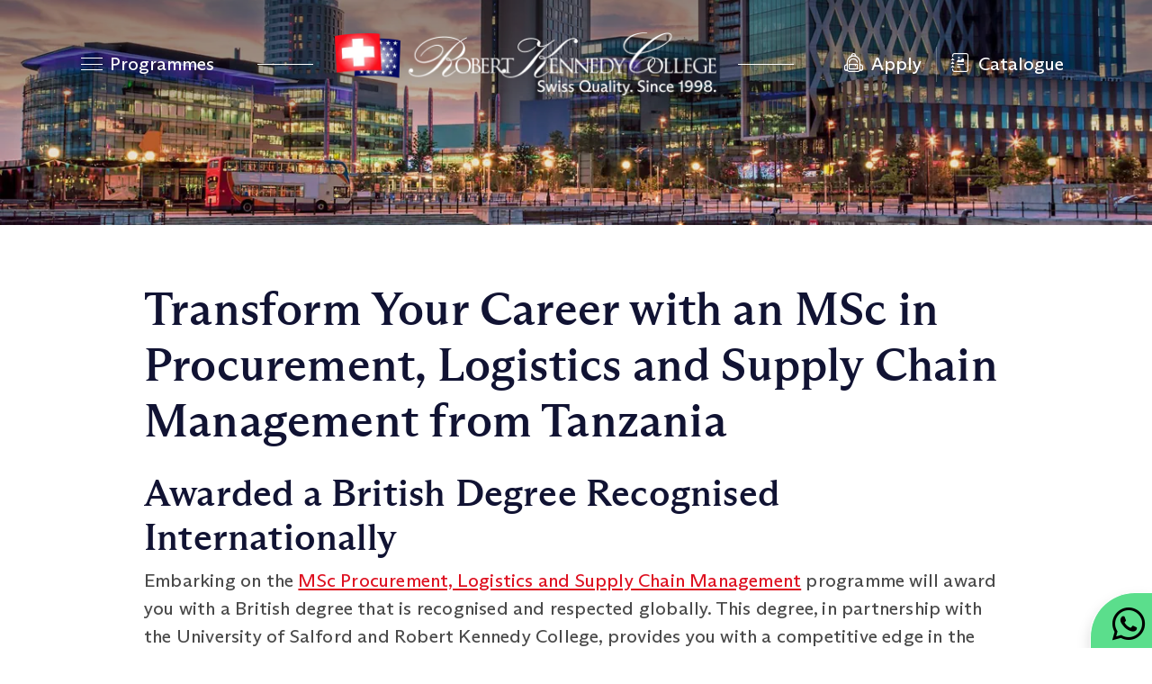

--- FILE ---
content_type: text/html; charset=utf-8
request_url: https://salford.rkc.edu/master-of-science-in-procurement-logistics-and-supply-chain-management-from-tanzania?j=cap
body_size: 6633
content:
<!DOCTYPE html>
<html lang="en">
  <head>
    
  <script>
    if(typeof getUrlParameter == 'undefined') {
      var getUrlParameter = function getUrlParameter(sParam) {
        var sPageURL = window.location.search.substring(1),
          sURLVariables = sPageURL.split('&'),
          sParameterName,
          i;
      
        for (i = 0; i < sURLVariables.length; i++) {
          sParameterName = sURLVariables[i].split('=');
      
          if (sParameterName[0] === sParam) {
            return sParameterName[1] === undefined ? true : decodeURIComponent(sParameterName[1]);
          }
        }
        return false;
      };
     
    };
  </script>
  
    <script>
    window.dataLayer = window.dataLayer || [];
    dataLayer.push({
      'user_data': {
        'email_address': getUrlParameter('sha256email'),
        'email': getUrlParameter('email'),
        'sha256_email_address': getUrlParameter('sha256email'),
        'linkedinFirstPartyId': getUrlParameter('li_fat_id')
      },
      'conversion_rule_id': '20671801',
      event: 'page_view',
      value: 1,
      currency: 'USD'
    });
    </script>
    <!-- Google Tag Manager -->
    <script>(function(w,d,s,l,i){w[l]=w[l]||[];w[l].push({'gtm.start':
    new Date().getTime(),event:'gtm.js'});var f=d.getElementsByTagName(s)[0],
    j=d.createElement(s),dl=l!='dataLayer'?'&l='+l:'';j.async=true;j.src=
    'https://salford.rkc.edu/metrics/gtm.js?id='+i+dl;f.parentNode.insertBefore(j,f);
    })(window,document,'script','dataLayer','GTM-TFLBWMVX');</script>
    <!-- End Google Tag Manager --> 
    <meta charset="utf-8">
    <meta name="viewport" content="width=device-width,minimum-scale=1,initial-scale=1">
    <meta name="theme-color" content="#e10c26">
    <meta name="og:image" content="/njs/shared/media/rkc-bandiera.png">
    
    <link rel="apple-touch-icon" sizes="180x180" href="/njs/shared/media/apple-touch-icon.png">
    <link rel="icon" type="image/png" sizes="32x32" href="/njs/shared/media/favicon-32x32.png">
    <link rel="icon" type="image/png" sizes="16x16" href="/njs/shared/media/favicon-16x16.png">
    <link rel="manifest" href="/njs/shared/media/site.webmanifest">
    <meta name="msapplication-TileColor" content="#e10c26">
    
    <link rel="shortcut icon" type="image/x-icon" href="/favicon.ico">
    <link rel="canonical" href="https://salford.rkc.edu/master-of-science-in-procurement-logistics-and-supply-chain-management-from-tanzania?j&#x3D;cap" />
      <title>Transform Your Career with an MSc in Procurement, Logistics and Supply Chain Management from Tanzania | Robert Kennedy College</title>
      <meta name="keywords" content="MSc Procurement, Logistics and Supply Chain Management, online degree, Tanzania, British degree, flexible learning, world-class tutors, diverse student base, flexible payment options, career opportunities">
      <meta name="description" content="Pursue an MSc in Procurement, Logistics and Supply Chain Management from Tanzania and gain a British degree recognised globally. Our online programme offers flexibility, world-class tutors, and a diverse student base. Discover how this degree can transform your career in Tanzania&#x27;s growing economy.">

    <link rel="stylesheet" href="/njs/rkc2025/css/app.purged.css?ts=1762954847000">


    <script defer src="/njs/rkc2025/js/core.min.js?ts=1762954839000"></script>
  </head>
  <body class="page-master-of-science-in-procurement-logistics-and-supply-chain-management-from-tanzania?j&#x3D;cap">
    <!-- Google Tag Manager (noscript) -->
<noscript><iframe src="https://salford.rkc.edu/metrics/ns.html?id=GTM-TFLBWMVX"
height="0" width="0" style="display:none;visibility:hidden"></iframe></noscript>
<!-- End Google Tag Manager (noscript) -->

    <div class="topbar sticky-top d-sm-none">
      <div class="d-flex">
        <div class="col-2 d-flex align-items-center justify-content-center">
          <button type="button" class="btn menu-toggler" title="Available programmes">
            <div class="icon-hamburger me-lg-2"><div class="stripes"><span></span><span></span><span></span></div></div>
            <span class="d-none d-lg-inline-block">Programmes</span>
          </button>
        </div>
        <a class="d-block col-5" href="/catalogue" title="Download course catalogue"><i class="bi bi-journal-richtext me-lg-1"></i> Get Catalogue</a>
        <a class="d-block col-5" href="/apply" title="Apply the programme"><i class="bi bi-backpack2 me-lg-1"></i> Apply Now</a>
      </div>
    </div>
    <header class="main-header">
    <nav class="navbar fixed-top">
      <div class="container">
        <div class="navbar-nav d-none d-sm-flex">
          <button type="button" class="btn nav-link menu-toggler" title="Available programmes">
            <div class="icon-hamburger me-lg-2"><div class="stripes"><span></span><span></span><span></span></div></div>
            <span class="d-none d-lg-inline-block">Programmes</span>
          </button>
        </div>
        <div class="navbar-brand-wrapper mx-sm-2 mx-lg-3 mx-xl-5">
          <div class="navbar-brand-garnish"></div>
          <a class="navbar-brand mx-3 mx-lg-4" href="/" title="Back to homepage">
            <div class="navbar-brand-image">
              <img
                class="logo logo-white"
                src="/njs/shared/media/rkc-white-fit.webp"
                alt="logo" width="1400" height="231"
                srcset="/njs/shared/media/rkc-white-fit-860.webp 860w, /njs/shared/media/rkc-white-fit-640.webp 640w, /njs/shared/media/rkc-white-fit-360.webp 360w"
              >
              <img
                class="logo logo-color"
                src="/njs/shared/media/rkc-logo-web.webp"
                alt="logo" width="1400" height="231"
                srcset="/njs/shared/media/rkc-logo-web-860.webp 860w, /njs/shared/media/rkc-logo-web-640.webp 640w, /njs/shared/media/rkc-logo-web-360.webp 360w"
                loading="lazy"
              >        </div>
          </a>
          <div class="navbar-brand-garnish"></div>
        </div>
        <ul class="navbar-nav flex-row ms-auto d-none d-sm-flex">
          <li class="nav-item px-2 py-lg-0 col-6 col-lg-auto">
            <a class="nav-link" href="/apply" title="Apply the programme"><i class="bi bi-backpack2 me-lg-1"></i> <span class="d-none d-lg-inline-block">Apply</span></a>
          </li>
          <li class="nav-item py-2 py-lg-1 col-auto">
            <div class="vr d-none d-sm-flex h-100 mx-lg-2 text-white"></div>
          </li>
          <li class="nav-item px-2 py-lg-0 col-6 col-lg-auto">
            <a class="nav-link" href="/catalogue" title="Download course catalogue"><i class="bi bi-journal-richtext me-lg-1"></i> <span class="d-none d-lg-inline-block">Catalogue</span></a>
          </li>
        </ul>
      </div>
    </nav>    <div class="masthead-background">
        <img
          src="/njs/rkc2025/media/page-header.webp?ts=1745418365000" alt="background" width="640" height="320"
          srcset=
            "/njs/rkc2025/media/page-header-2880.webp 2880w,
            /njs/rkc2025/media/page-header-2560.webp 2560w,
            /njs/rkc2025/media/page-header-1920.webp 1920w,
            /njs/rkc2025/media/page-header-1600.webp 1600w,
            /njs/rkc2025/media/page-header-1440.webp 1440w,
            /njs/rkc2025/media/page-header-1366.webp 1366w,
            /njs/rkc2025/media/page-header-1242.webp 1242w,
            /njs/rkc2025/media/page-header-1024.webp 1024w,
            /njs/rkc2025/media/page-header-828.webp 828w,
            /njs/rkc2025/media/page-header-768.webp 768w,
            /njs/rkc2025/media/page-header.webp 640w"
        >
    </div>
  </header>

<main class="my-4 my-xl-6 main-content">

    <div class="container container-narrow">
      <h1 class="section-title">Transform Your Career with an MSc in Procurement, Logistics and Supply Chain Management from Tanzania</h1>
      <div class="main-content">
        <h2>Awarded a British Degree Recognised Internationally</h2><p>Embarking on the <a href='https://www.rkc.edu/master-of-science-in-procurement-logistics-and-supply-chain-management?j=cap'>MSc Procurement, Logistics and Supply Chain Management</a> programme will award you with a British degree that is recognised and respected globally. This degree, in partnership with the University of Salford and Robert Kennedy College, provides you with a competitive edge in the global job market and enhances your potential for higher earnings.</p><p>Having a British degree not only opens doors to international career opportunities but also boosts your professional credibility. The knowledge and skills you acquire from this programme are applicable across various industries worldwide, making you a valuable asset to any organisation.</p><h2>Complete 100% Online in as Little as 1 Year</h2><p>The MSc Procurement, Logistics and Supply Chain Management programme is designed with flexibility in mind. You can complete the entire course online in as little as one year. This allows you to balance your studies with your personal and professional commitments, making it ideal for working professionals and those with busy schedules.</p><p>Our innovative online learning platform provides you with access to comprehensive study materials, interactive discussions, and support from tutors and peers. You can study at your own pace, anytime and anywhere, without compromising the quality of your learning experience.</p><h2>No Requirement for Online Presence at Specific Times and Dates</h2><p>Our online programme does not require you to be online at specific times and dates. You have the freedom to plan your study schedule according to your convenience. This flexibility allows you to learn at your own pace and ensures that you can fully engage with the course content.</p><p>Whether you prefer studying early in the morning, late at night, or during weekends, our programme accommodates your lifestyle. You can focus on your studies when you are most productive, leading to a more effective and enjoyable learning experience.</p><h2>Study from Anywhere in the World, Even While on the Move</h2><p>With our mobile app, you can study from anywhere in the world, even while on the move. The app allows you to download study materials and watch lectures offline, making it possible for you to learn whenever and wherever you want. Whether you are travelling, waiting for a meeting, or simply enjoying a break at your favourite coffee shop, you can make the most of your time by engaging with your studies.</p><p>This feature is particularly beneficial for those who travel frequently or have unpredictable schedules. It ensures that you can continue your studies seamlessly, regardless of your location or circumstances.</p><h2>Open Books Assessments Instead of Classical Question/Answer Exams</h2><p>Our programme utilises open book assessments, a modern and effective approach to evaluation. Instead of traditional question and answer exams, you are encouraged to use resources and references to answer questions. This method promotes critical thinking, problem-solving, and the application of knowledge, skills that are highly valued in the workplace.</p><p>Open book assessments reflect real-world situations where professionals have access to information and need to use it effectively. This approach prepares you for the challenges of the workplace and enhances your ability to make informed decisions.</p><h2>World-Class Tutors and Faculty</h2><p>Our tutors and faculty are graduates from world-renowned universities like Oxford, Harvard, EPFL, University of Basel, and Washington University in St. Louis. They bring a wealth of knowledge and experience to the programme, providing you with a high-quality learning experience.</p><p>Their diverse backgrounds and expertise enrich the course content and provide you with a global perspective on procurement, logistics, and supply chain management. You will benefit from their insights and guidance, enhancing your understanding of the subject and your ability to apply the concepts in real-world situations.</p><h2>Diverse Student Base and Successful Alumni</h2><p>Our student base is diverse, with learners from over 130 countries. This diversity provides a rich learning environment where you can gain insights from different cultures and perspectives. Our alumni are successful professionals working for international organisations like DHL, Dell, Orange, Bosch, CK-HUTCHISON, BASF, Unilever, Daimler, BMW, Audi, United Nations, Google, ICRC, The World Bank, Microsoft, Intel, Samsung, Tencent, Siemens, Sony.</p><div><img class='img-fluid' src='https://www.rkc.edu/robot/company-image?rows=5&country=TZ&programme_id=17' /></div><p>Being part of this global network can open doors to exciting career opportunities and provide you with valuable contacts in the industry.</p><h2>Flexible Payment Options</h2><p>The <a href='https://www.rkc.edu/chf?j=cap'>fees</a> for our programme can be paid in up to 18 monthly interest-free instalments. This flexible payment option makes it more affordable for you to pursue your studies. We believe that financial constraints should not hinder your educational aspirations, and we strive to provide accessible and affordable education for all.</p><h2>Benefits for Graduates in Tanzania</h2><p>The MSc Procurement, Logistics and Supply Chain Management programme offers significant benefits for graduates in Tanzania. The country's strategic location and growing economy present numerous opportunities in sectors such as manufacturing, agriculture, mining, and tourism. The skills and knowledge you acquire from the programme can be applied to optimise operations, reduce costs, and improve efficiency in these sectors.</p><p>Furthermore, Tanzania's increasing integration into global trade networks requires professionals who understand international procurement, logistics, and supply chain management practices. With this degree, you can contribute to the country's economic development and position yourself for exciting career opportunities.</p><p>Lastly, the programme equips you with the skills to navigate the challenges and complexities of supply chain management in an increasingly globalised and digitalised world. These skills are highly sought after by employers in Tanzania and beyond, enhancing your employability and career prospects.</p><p>Take the first step towards transforming your career. <a href='https://www.rkc.edu/catalogue?j=cap'>Request our course catalogue</a> and discover how our MSc Procurement, Logistics and Supply Chain Management programme can help you achieve your career goals.</p>
      </div>
    </div>
  
</main>


<script defer src="/site-assets/scrollTo/jquery.scrollTo.min.js"></script>

    <footer class="footer pt-6">
      <div class="container">
        <div class="row py-2 py-md-4">
          <div class="col-lg-3 mb-5 footer-smf">
            <div class="mb-3">
              <img
                class="logo"
                src="/njs/shared/media/rkc-white-fit.webp"
                alt="logo" width="1400" height="231"
                srcset="/njs/shared/media/rkc-white-fit-860.webp 860w, /njs/shared/media/rkc-white-fit-640.webp 640w, /njs/shared/media/rkc-white-fit-360.webp 360w"
              >        </div>
            <div class="d-flex flex-column flex-sm-row flex-lg-column">
              <div class="d-flex">
                <div class="me-2"><i class="bi bi-geo-alt"></i></div>
                <div>
                  Head Office<br>
                  Kantonsstrasse 25<br>
                  8807 Freienbach<br>
                  Switzerland
                </div>
              </div>
              <div class="d-flex mt-3 mt-sm-0 ms-sm-5 ms-lg-0 mt-lg-3">
                <div class="me-2"><i class="bi bi-geo-alt"></i></div>
                <div>
                  Zürich Branch<br>
                  Technoparkstrasse 1<br>
                  8005 Zürich<br>
                  Switzerland
                </div>
              </div>
            </div>
          </div>
          <div class="col-6 col-lg-3 mb-3">
            <div class="mb-3">The College</div>
            <ul class="list-unstyled nav-list">
              <li><a href="/aboutus">Robert Kennedy College</a></li>
              <li><a href="/accreditation-and-worldwide-recognition">Accreditation and Recognition</a></li>
              <li><a href="/chf">Tuition Fees</a></li>
              <li><a href="/catalogue">Catalogue</a></li>
              <li><a href="/faculty">Key Faculty Members</a></li>
              <li><a href="/ambassadors">Ambassadors</a></li>
              <li><a href="https://blog.college.ch/">Blog</a></li>
            </ul>
          </div>
          <div class="col-6 col-lg-3 mb-3">
            <div class="mb-3">Our Partners</div>
            <ul class="list-unstyled nav-list">
              <li><a href="/robert-kennedy-college-lancashire">University of Lancashire</a></li>
              <li><a href="/robert-kennedy-college-cumbria">University of Cumbria</a></li>
              <li><a href="/robert-kennedy-college-salford">University of Salford</a></li>
              <li><a href="/robert-kennedy-college-gloucestershire">University of Gloucestershire</a></li>
            </ul>
          </div>
          <div class="col-6 col-lg-3 mb-3">
            <div class="mb-3">Legal</div>
            <ul class="list-unstyled nav-list">
              <li><a href="/privacy-policy">Privacy Policy</a></li>
              <li><a href="/about-cookies">About Cookies</a></li>
            </ul>
          </div>
        </div>
        <div class="mb-3">
          <small>
            Robert Kennedy College's programmes are offered exclusively in partnership with the
            <a href="/robert-kennedy-college-lancashire">University of Lancashire</a>,
            <a href="/robert-kennedy-college-cumbria">University of Cumbria</a>,
            <a href="/robert-kennedy-college-salford">University of Salford</a>, and
            <a href="/robert-kennedy-college-gloucestershire">University of Gloucestershire.</a>
          </small>
        </div>
        <div class="d-flex flex-column flex-lg-row contact-copy">
          <ul class="list-unstyled d-flex">
            <li class="me-2"><a href="https://www.linkedin.com/school/robert-kennedy-college/" title="Visit our LinkedIn"><i class="bi bi-linkedin"></i></a></li>
            <li class="me-2"><a href="https://www.facebook.com/robert.kennedy.college" title="Visit our Facebook"><i class="bi bi-facebook"></i></a></li>
            <li class="me-2"><a href="https://www.instagram.com/robertkennedycollege" title="Visit our Instagram"><i class="bi bi-instagram"></i></a></li>
            <li class="me-2"><a href="https://wa.me/41798072488?text=I&#x27;m%20looking%20at%20https%3A%2F%2Fsalford.rkc.edu%20and%20I%20have%20some%20questions%3A%20" title="Talk to us on Whatsapp" target="_blank"><i class="bi bi-whatsapp"></i></a></li>
            <li class="me-2"><a href="tel:+41581221111" title="Call us" class="text-nowrap">+41 58 122 11 11</a></li>
            <li><a href="mailto:hello@rkc.edu" title="Email us">hello@rkc.edu</a></li>
          </ul>
          <div class="ms-lg-auto d-flex flex-column flex-lg-row">
            <div class="text-nowrap">Copyright © 2025</div>
            <div class="text-nowrap"><span class="d-none d-lg-inline ms-lg-1">• </span>Robert Kennedy College AG • All rights reserved</div>
            <div class="text-nowrap"></div>
          </div>
        </div>
      </div>
    </footer>
    <div class="fixed-bottom sticky-whatsapp">
      <a class="d-flex align-items-center ps-4 pe-2 pt-3 pb-2 shadow" href="https://wa.me/41798072488?text=I&#x27;m%20looking%20at%20https%3A%2F%2Fsalford.rkc.edu%20and%20I%20have%20some%20questions%3A%20" title="Talk to us on Whatsapp" target="_blank">
        <i class="bi bi-whatsapp fs-3"></i>
      </a>
    </div>
    <div id="menuModal" class="menu-full modal">
      <div class="modal-dialog modal-fullscreen">
        <div class="modal-content">
          <div class="modal-body">
            <div class="container d-flex">
              <ul class="menu-nav flex-grow-1 me-xl-3">
                  <li class="menu-item">
                    <span class="menu-link">
                      <span class="shape-plus"></span>
                      <span class="menu-caption">Bachelor of Business</span>
                      <i class="bi bi-chevron-down indicator d-xl-none"></i>
                    </span>
                      <ul class="menu-navlist">
                          <li><a href="online-bsc">BSc (Hons) Business with Management</a></li>
                          <li><a href="bachelor-business-administration"> BA (Hons) Business Administration</a></li>
                      </ul>
                  </li>
                  <li class="menu-item">
                    <span class="menu-link">
                      <span class="shape-plus"></span>
                      <span class="menu-caption">Master of Business Administration</span>
                      <i class="bi bi-chevron-down indicator d-xl-none"></i>
                    </span>
                      <div class="row gx-0 menu-navlist">
                          <div class="col-xl-6">
                            <ul>
                              <li><a class="text-wrap" href="/lancashire-mba">Lancashire MBA </a></li>
                              <li><a class="text-wrap" href="/online-executive-mba"> Executive MBA</a></li>
                              <li><a class="text-wrap" href="/cumbria-online-mba"> Master of Business Administration</a></li>
                              <li><a class="text-wrap" href="/online-mba-artificial-intelligence"> MBA Artificial Intelligence</a></li>
                              <li><a class="text-wrap" href="/online-mba-digital-marketing"> MBA Digital Marketing</a></li>
                              <li><a class="text-wrap" href="/online-mba-educational-leadership"> MBA Educational Leadership</a></li>
                              <li><a class="text-wrap" href="/online-mba-energy"> MBA Energy and Sustainability</a></li>
                              <li><a class="text-wrap" href="/online-mba-finance"> MBA Finance and Sustainability</a></li>
                              <li><a class="text-wrap" href="/online-mba-information-technology"> MBA Information Technology</a></li>
                            </ul>
                          </div>
                          <div class="col-xl-6">
                            <ul>
                              <li><a class="text-wrap" href="/online-mba-international-business"> MBA International Business</a></li>
                              <li><a class="text-wrap" href="/online-mba-international-healthcare-management"> MBA International Healthcare Management</a></li>
                              <li><a class="text-wrap" href="/online-mba-international-relations-and-diplomacy"> MBA International Relations and Diplomacy</a></li>
                              <li><a class="text-wrap" href="/online-mba-leadership"> MBA Leadership and Sustainability</a></li>
                              <li><a class="text-wrap" href="/online-mba-media"> MBA Media Leadership</a></li>
                              <li><a class="text-wrap" href="/online-mba-public-administration"> MBA Public Administration</a></li>
                              <li><a class="text-wrap" href="/online-mba-public-health-management"> MBA Public Health Management</a></li>
                              <li><a class="text-wrap" href="/online-mba-risk-management"> MBA Risk Management</a></li>
                              <li><a class="text-wrap" href="/online-mba-global-hospitality-management">MBA Global Hospitality Management</a></li>
                            </ul>
                          </div>
                      </div>
                  </li>
                  <li class="menu-item">
                    <span class="menu-link">
                      <span class="shape-plus"></span>
                      <span class="menu-caption">Master of Science</span>
                      <i class="bi bi-chevron-down indicator d-xl-none"></i>
                    </span>
                      <div class="row gx-0 menu-navlist">
                          <div class="col-xl-6">
                            <ul>
                              <li><a class="text-wrap" href="/msc-artificial-intelligence">MSc Artificial Intelligence </a></li>
                              <li><a class="text-wrap" href="/online-msc-business-analytics-and-artificial-intelligence">MSc Business Analytics and Artificial Intelligence</a></li>
                              <li><a class="text-wrap" href="/online-msc-cybersecurity-with-artificial-intelligence">MSc Cyber Security with Artificial Intelligence</a></li>
                              <li><a class="text-wrap" href="/online-msc-entrepreneurship-and-innovation">MSc Entrepreneurship and Innovation</a></li>
                              <li><a class="text-wrap" href="/master-of-science-in-business-administration"> MSc Business Administration</a></li>
                              <li><a class="text-wrap" href="/online-msc-computer-science-international-business"> MSc Computer Science and International Business</a></li>
                              <li><a class="text-wrap" href="/online-msc-data-analytics"> MSc Data Analytics</a></li>
                              <li><a class="text-wrap" href="/master-of-science-in-digital-business"> MSc Digital Business</a></li>
                              <li><a class="text-wrap" href="/master-of-science-in-finance-and-investment-management"> MSc Finance and Investment Management</a></li>
                              <li><a class="text-wrap" href="/master-of-science-in-financial-services-management"> MSc Financial Services Management</a></li>
                              <li><a class="text-wrap" href="/master-of-science-in-fraud-and-risk-management"> MSc Fraud and Risk Management</a></li>
                              <li><a class="text-wrap" href="/master-of-science-in-global-management"> MSc Global Management</a></li>
                            </ul>
                          </div>
                          <div class="col-xl-6">
                            <ul>
                              <li><a class="text-wrap" href="/master-of-science-in-human-resource-management-and-development"> MSc Human Resource Management and Development</a></li>
                              <li><a class="text-wrap" href="/master-of-science-in-information-systems-management"> MSc Information Systems Management</a></li>
                              <li><a class="text-wrap" href="/master-of-science-in-international-accounting-and-finance"> MSc International Accounting and Finance</a></li>
                              <li><a class="text-wrap" href="/master-of-science-in-international-banking-and-finance"> MSc International Banking and Finance</a></li>
                              <li><a class="text-wrap" href="/master-of-science-in-international-business-with-law"> MSc International Business with Law</a></li>
                              <li><a class="text-wrap" href="/master-of-science-in-international-corporate-finance"> MSc International Corporate Finance</a></li>
                              <li><a class="text-wrap" href="/master-of-science-in-international-events-management"> MSc International Events Management</a></li>
                              <li><a class="text-wrap" href="/master-of-science-in-marketing"> MSc Marketing</a></li>
                              <li><a class="text-wrap" href="/master-of-science-in-operations-management"> MSc Operations Management</a></li>
                              <li><a class="text-wrap" href="/master-of-science-in-procurement-logistics-and-supply-chain-management"> MSc Procurement, Logistics and Supply Chain Management</a></li>
                              <li><a class="text-wrap" href="/master-of-science-in-project-management"> MSc Project Management</a></li>
                            </ul>
                          </div>
                      </div>
                  </li>
                  <li class="menu-item">
                    <span class="menu-link">
                      <span class="shape-plus"></span>
                      <span class="menu-caption">Master of Laws</span>
                      <i class="bi bi-chevron-down indicator d-xl-none"></i>
                    </span>
                      <ul class="menu-navlist">
                          <li><a href="online-llm-corporate-governance"> LL.M Corporate Governance</a></li>
                          <li><a href="cumbria-online-llm"> LL.M International Business Law</a></li>
                          <li><a href="master-of-laws-in-international-commercial-law"> LL.M International Commercial Law</a></li>
                      </ul>
                  </li>
                  <li class="menu-item">
                    <span class="menu-link">
                      <span class="shape-plus"></span>
                      <span class="menu-caption">Doctorate</span>
                      <i class="bi bi-chevron-down indicator d-xl-none"></i>
                    </span>
                      <ul class="menu-navlist">
                          <li><a href="online-dba-gloucestershire">Executive Diploma in Advanced Research - PhD / DBA</a></li>
                          <li><a href="online-dba">MSc Management Research / Doctor of Business Administration</a></li>
                      </ul>
                  </li>
              </ul>
              <div class="ms-auto d-none d-xl-block">
                <a class="fs-3" href="https://wa.me/41798072488?text=I&#x27;m%20looking%20at%20https%3A%2F%2Fsalford.rkc.edu%20and%20I%20have%20some%20questions%3A%20" title="Talk to us on Whatsapp" target="_blank"><i class="bi bi-whatsapp"></i></a>
              </div>
            </div>
          </div>
        </div>
      </div>
    </div>
    <script defer src="/njs/rkc2025/js/app.min.js?ts=1762954838000"></script>
    <script defer type="module" src="/site-assets/lite-vimeo-embed/lite-vimeo-embed.js"></script>
    
  </body>
</html>

--- FILE ---
content_type: text/css; charset=UTF-8
request_url: https://salford.rkc.edu/njs/rkc2025/css/app.purged.css?ts=1762954847000
body_size: 12117
content:
:root{--bs-blue: #0d6efd;--bs-indigo: #6610f2;--bs-purple: #6f42c1;--bs-pink: #d63384;--bs-red: #dc3545;--bs-orange: #fd7e14;--bs-yellow: #ffc107;--bs-green: #198754;--bs-teal: #20c997;--bs-cyan: #0dcaf0;--bs-black: #000;--bs-white: #fff;--bs-gray: #6c757d;--bs-gray-dark: #343a40;--bs-gray-100: #f8f9fa;--bs-gray-200: #e9ecef;--bs-gray-300: #dee2e6;--bs-gray-400: #ced4da;--bs-gray-500: #adb5bd;--bs-gray-600: #6c757d;--bs-gray-700: #495057;--bs-gray-800: #343a40;--bs-gray-900: #212529;--bs-primary: #de1020;--bs-secondary: #6c757d;--bs-success: #198754;--bs-info: #0dcaf0;--bs-warning: #ffc107;--bs-danger: #dc3545;--bs-light: #f8f9fa;--bs-dark: #212529;--bs-primary-rgb: 222, 16, 32;--bs-secondary-rgb: 108, 117, 125;--bs-success-rgb: 25, 135, 84;--bs-info-rgb: 13, 202, 240;--bs-warning-rgb: 255, 193, 7;--bs-danger-rgb: 220, 53, 69;--bs-light-rgb: 248, 249, 250;--bs-dark-rgb: 33, 37, 41;--bs-primary-text-emphasis: #59060d;--bs-secondary-text-emphasis: #2b2f32;--bs-success-text-emphasis: #0a3622;--bs-info-text-emphasis: #055160;--bs-warning-text-emphasis: #664d03;--bs-danger-text-emphasis: #58151c;--bs-light-text-emphasis: #495057;--bs-dark-text-emphasis: #495057;--bs-primary-bg-subtle: #f8cfd2;--bs-secondary-bg-subtle: #e2e3e5;--bs-success-bg-subtle: #d1e7dd;--bs-info-bg-subtle: #cff4fc;--bs-warning-bg-subtle: #fff3cd;--bs-danger-bg-subtle: #f8d7da;--bs-light-bg-subtle: #fcfcfd;--bs-dark-bg-subtle: #ced4da;--bs-primary-border-subtle: #f29fa6;--bs-secondary-border-subtle: #c4c8cb;--bs-success-border-subtle: #a3cfbb;--bs-info-border-subtle: #9eeaf9;--bs-warning-border-subtle: #ffe69c;--bs-danger-border-subtle: #f1aeb5;--bs-light-border-subtle: #e9ecef;--bs-dark-border-subtle: #adb5bd;--bs-white-rgb: 255, 255, 255;--bs-black-rgb: 0, 0, 0;--bs-font-sans-serif: system-ui, -apple-system, "Segoe UI", Roboto, "Helvetica Neue", "Noto Sans", "Liberation Sans", Arial, sans-serif, "Apple Color Emoji", "Segoe UI Emoji", "Segoe UI Symbol", "Noto Color Emoji";--bs-font-monospace: SFMono-Regular, Menlo, Monaco, Consolas, "Liberation Mono", "Courier New", monospace;--bs-gradient: linear-gradient(180deg, rgba(255, 255, 255, 0.15), rgba(255, 255, 255, 0));--bs-body-font-family: "RobertKennedyCollege Arizona Sans", "Helvetica Neue", Arial;--bs-body-font-size:calc(1.255rem + 0.06vw);--bs-body-font-weight: 400;--bs-body-line-height: 1.5;--bs-body-color: #212529;--bs-body-color-rgb: 33, 37, 41;--bs-body-bg: #fff;--bs-body-bg-rgb: 255, 255, 255;--bs-emphasis-color: #000;--bs-emphasis-color-rgb: 0, 0, 0;--bs-secondary-color: rgba(33, 37, 41, 0.75);--bs-secondary-color-rgb: 33, 37, 41;--bs-secondary-bg: #e9ecef;--bs-secondary-bg-rgb: 233, 236, 239;--bs-tertiary-color: rgba(33, 37, 41, 0.5);--bs-tertiary-color-rgb: 33, 37, 41;--bs-tertiary-bg: #f8f9fa;--bs-tertiary-bg-rgb: 248, 249, 250;--bs-heading-color: inherit;--bs-link-color: #de1020;--bs-link-color-rgb: 222, 16, 32;--bs-link-decoration: underline;--bs-link-hover-color: #b20d1a;--bs-link-hover-color-rgb: 178, 13, 26;--bs-code-color: #d63384;--bs-highlight-color: #212529;--bs-highlight-bg: #fff3cd;--bs-border-width: 1px;--bs-border-style: solid;--bs-border-color: #dee2e6;--bs-border-color-translucent: rgba(0, 0, 0, 0.175);--bs-border-radius: 0.375rem;--bs-border-radius-sm: 0.25rem;--bs-border-radius-lg: 0.5rem;--bs-border-radius-xl: 1rem;--bs-border-radius-xxl: 2rem;--bs-border-radius-2xl: var(--bs-border-radius-xxl);--bs-border-radius-pill: 50rem;--bs-box-shadow: 0 0.5rem 1rem rgba(0, 0, 0, 0.15);--bs-box-shadow-sm: 0 0.125rem 0.25rem rgba(0, 0, 0, 0.075);--bs-box-shadow-lg: 0 1rem 3rem rgba(0, 0, 0, 0.175);--bs-box-shadow-inset: inset 0 1px 2px rgba(0, 0, 0, 0.075);--bs-focus-ring-width: 0.25rem;--bs-focus-ring-opacity: 0.25;--bs-focus-ring-color: rgba(222, 16, 32, 0.25);--bs-form-valid-color: #198754;--bs-form-valid-border-color: #198754;--bs-form-invalid-color: #dc3545;--bs-form-invalid-border-color: #dc3545}@media(min-width: 1200px){:root{--bs-body-font-size:1.3rem}}*,*::before,*::after{box-sizing:border-box}@media(prefers-reduced-motion: no-preference){:root{scroll-behavior:smooth}}body{margin:0;font-family:var(--bs-body-font-family);font-size:var(--bs-body-font-size);font-weight:var(--bs-body-font-weight);line-height:var(--bs-body-line-height);color:var(--bs-body-color);text-align:var(--bs-body-text-align);background-color:var(--bs-body-bg);-webkit-text-size-adjust:100%;-webkit-tap-highlight-color:rgba(0,0,0,0)}hr{margin:1rem 0;color:inherit;border:0;border-top:var(--bs-border-width) solid;opacity:.25}h6,.h6,h5,.h5,h4,.h4,h3,.h3,h2,.h2,h1,.h1{margin-top:0;margin-bottom:.5rem;font-weight:500;line-height:1.2;color:var(--bs-heading-color)}h1,.h1{font-size:calc(1.45rem + 2.4vw)}@media(min-width: 1200px){h1,.h1{font-size:3.25rem}}h2,.h2{font-size:calc(1.385rem + 1.62vw)}@media(min-width: 1200px){h2,.h2{font-size:2.6rem}}h3,.h3{font-size:calc(1.3525rem + 1.23vw)}@media(min-width: 1200px){h3,.h3{font-size:2.275rem}}h4,.h4{font-size:calc(1.32rem + 0.84vw)}@media(min-width: 1200px){h4,.h4{font-size:1.95rem}}h5,.h5{font-size:calc(1.2875rem + 0.45vw)}@media(min-width: 1200px){h5,.h5{font-size:1.625rem}}h6,.h6{font-size:calc(1.255rem + 0.06vw)}@media(min-width: 1200px){h6,.h6{font-size:1.3rem}}p{margin-top:0;margin-bottom:1rem}ul{padding-left:2rem}ul{margin-top:0;margin-bottom:1rem}ul ul{margin-bottom:0}blockquote{margin:0 0 1rem}strong{font-weight:bolder}small,.small{font-size:0.875em}sup{position:relative;font-size:0.75em;line-height:0;vertical-align:baseline}sup{top:-0.5em}a{color:rgba(var(--bs-link-color-rgb), var(--bs-link-opacity, 1));text-decoration:underline}a:hover{--bs-link-color-rgb: var(--bs-link-hover-color-rgb)}a:not([href]):not([class]),a:not([href]):not([class]):hover{color:inherit;text-decoration:none}pre,code{font-family:var(--bs-font-monospace);font-size:1em}pre{display:block;margin-top:0;margin-bottom:1rem;overflow:auto;font-size:0.875em}pre code{font-size:inherit;color:inherit;word-break:normal}code{font-size:0.875em;color:var(--bs-code-color);word-wrap:break-word}a>code{color:inherit}img,svg{vertical-align:middle}label{display:inline-block}button{border-radius:0}button:focus:not(:focus-visible){outline:0}input,button,select,textarea{margin:0;font-family:inherit;font-size:inherit;line-height:inherit}button,select{text-transform:none}[role=button]{cursor:pointer}select{word-wrap:normal}select:disabled{opacity:1}button,[type=button],[type=submit]{-webkit-appearance:button}button:not(:disabled),[type=button]:not(:disabled),[type=submit]:not(:disabled){cursor:pointer}::-moz-focus-inner{padding:0;border-style:none}textarea{resize:vertical}::-webkit-datetime-edit-fields-wrapper,::-webkit-datetime-edit-text,::-webkit-datetime-edit-minute,::-webkit-datetime-edit-hour-field,::-webkit-datetime-edit-day-field,::-webkit-datetime-edit-month-field,::-webkit-datetime-edit-year-field{padding:0}::-webkit-inner-spin-button{height:auto}::-webkit-search-decoration{-webkit-appearance:none}::-webkit-color-swatch-wrapper{padding:0}::file-selector-button{font:inherit;-webkit-appearance:button}progress{vertical-align:baseline}[hidden]{display:none !important}.lead{font-size:calc(1.2875rem + 0.45vw);font-weight:300}@media(min-width: 1200px){.lead{font-size:1.625rem}}.display-1{font-size:calc(1.625rem + 4.5vw);font-weight:300;line-height:1.2}@media(min-width: 1200px){.display-1{font-size:5rem}}.display-5{font-size:calc(1.425rem + 2.1vw);font-weight:300;line-height:1.2}@media(min-width: 1200px){.display-5{font-size:3rem}}.display-6{font-size:calc(1.375rem + 1.5vw);font-weight:300;line-height:1.2}@media(min-width: 1200px){.display-6{font-size:2.5rem}}.list-unstyled{padding-left:0;list-style:none}.blockquote{margin-bottom:1rem;font-size:calc(1.2875rem + 0.45vw)}@media(min-width: 1200px){.blockquote{font-size:1.625rem}}.blockquote>:last-child{margin-bottom:0}.img-fluid{max-width:100%;height:auto}.container{--bs-gutter-x: 1.5rem;--bs-gutter-y: 0;width:100%;padding-right:calc(var(--bs-gutter-x)*.5);padding-left:calc(var(--bs-gutter-x)*.5);margin-right:auto;margin-left:auto}@media(min-width: 576px){.container{max-width:540px}}@media(min-width: 768px){.container{max-width:720px}}@media(min-width: 992px){.container{max-width:960px}}@media(min-width: 1200px){.container{max-width:1140px}}@media(min-width: 1400px){.container{max-width:1320px}}:root{--bs-breakpoint-xs: 0;--bs-breakpoint-sm: 576px;--bs-breakpoint-md: 768px;--bs-breakpoint-lg: 992px;--bs-breakpoint-xl: 1200px;--bs-breakpoint-xxl: 1400px}.row{--bs-gutter-x: 1.5rem;--bs-gutter-y: 0;display:flex;flex-wrap:wrap;margin-top:calc(-1*var(--bs-gutter-y));margin-right:calc(-0.5*var(--bs-gutter-x));margin-left:calc(-0.5*var(--bs-gutter-x))}.row>*{flex-shrink:0;width:100%;max-width:100%;padding-right:calc(var(--bs-gutter-x)*.5);padding-left:calc(var(--bs-gutter-x)*.5);margin-top:var(--bs-gutter-y)}.col{flex:1 0 0%}.row-cols-1>*{flex:0 0 auto;width:100%}.col-auto{flex:0 0 auto;width:auto}.col-2{flex:0 0 auto;width:16.66666667%}.col-5{flex:0 0 auto;width:41.66666667%}.col-6{flex:0 0 auto;width:50%}.col-10{flex:0 0 auto;width:83.33333333%}.col-12{flex:0 0 auto;width:100%}.gx-0{--bs-gutter-x: 0}.gx-2{--bs-gutter-x: 0.5rem}.g-3{--bs-gutter-x: 1rem}.g-3,.gy-3{--bs-gutter-y: 1rem}.gx-4{--bs-gutter-x: 1.5rem}@media(min-width: 576px){.col-sm-6{flex:0 0 auto;width:50%}.col-sm-7{flex:0 0 auto;width:58.33333333%}}@media(min-width: 768px){.row-cols-md-2>*{flex:0 0 auto;width:50%}.col-md-4{flex:0 0 auto;width:33.33333333%}.col-md-6{flex:0 0 auto;width:50%}.col-md-8{flex:0 0 auto;width:66.66666667%}}@media(min-width: 992px){.row-cols-lg-2>*{flex:0 0 auto;width:50%}.col-lg-auto{flex:0 0 auto;width:auto}.col-lg-3{flex:0 0 auto;width:25%}.col-lg-5{flex:0 0 auto;width:41.66666667%}.col-lg-6{flex:0 0 auto;width:50%}.col-lg-9{flex:0 0 auto;width:75%}.col-lg-10{flex:0 0 auto;width:83.33333333%}.g-lg-5,.gx-lg-5{--bs-gutter-x: 3rem}.g-lg-5{--bs-gutter-y: 3rem}}@media(min-width: 1200px){.row-cols-xl-3>*{flex:0 0 auto;width:33.33333333%}.col-xl-6{flex:0 0 auto;width:50%}}@media(min-width: 1400px){.col-xxl-8{flex:0 0 auto;width:66.66666667%}}.form-label{margin-bottom:.5rem}.form-text{margin-top:.25rem;font-size:0.875em;color:var(--bs-secondary-color)}.form-control{display:block;width:100%;padding:.375rem .75rem;font-size:calc(1.255rem + 0.06vw);font-weight:400;line-height:1.5;color:var(--bs-body-color);appearance:none;background-color:var(--bs-body-bg);background-clip:padding-box;border:var(--bs-border-width) solid var(--bs-border-color);border-radius:var(--bs-border-radius);transition:border-color .15s ease-in-out,box-shadow .15s ease-in-out}@media(min-width: 1200px){.form-control{font-size:1.3rem}}@media(prefers-reduced-motion: reduce){.form-control{transition:none}}.form-control[type=file]{overflow:hidden}.form-control[type=file]:not(:disabled):not([readonly]){cursor:pointer}.form-control:focus{color:var(--bs-body-color);background-color:var(--bs-body-bg);border-color:#ef8890;outline:0;box-shadow:0 0 0 .25rem rgba(222,16,32,.25)}.form-control::-webkit-date-and-time-value{min-width:85px;height:1.5em;margin:0}.form-control::-webkit-datetime-edit{display:block;padding:0}.form-control::placeholder{color:var(--bs-secondary-color);opacity:1}.form-control:disabled{background-color:var(--bs-secondary-bg);opacity:1}.form-control::file-selector-button{padding:.375rem .75rem;margin:-0.375rem -0.75rem;margin-inline-end:.75rem;color:var(--bs-body-color);background-color:var(--bs-tertiary-bg);pointer-events:none;border-color:inherit;border-style:solid;border-width:0;border-inline-end-width:var(--bs-border-width);border-radius:0;transition:color .15s ease-in-out,background-color .15s ease-in-out,border-color .15s ease-in-out,box-shadow .15s ease-in-out}@media(prefers-reduced-motion: reduce){.form-control::file-selector-button{transition:none}}.form-control:hover:not(:disabled):not([readonly])::file-selector-button{background-color:var(--bs-secondary-bg)}textarea.form-control{min-height:calc(1.5em + 0.75rem + calc(var(--bs-border-width) * 2))}.form-select{--bs-form-select-bg-img: url("data:image/svg+xml,%3csvg xmlns='http://www.w3.org/2000/svg' viewBox='0 0 16 16'%3e%3cpath fill='none' stroke='%23343a40' stroke-linecap='round' stroke-linejoin='round' stroke-width='2' d='m2 5 6 6 6-6'/%3e%3c/svg%3e");display:block;width:100%;padding:.375rem 2.25rem .375rem .75rem;font-size:calc(1.255rem + 0.06vw);font-weight:400;line-height:1.5;color:var(--bs-body-color);appearance:none;background-color:var(--bs-body-bg);background-image:var(--bs-form-select-bg-img),var(--bs-form-select-bg-icon, none);background-repeat:no-repeat;background-position:right .75rem center;background-size:16px 12px;border:var(--bs-border-width) solid var(--bs-border-color);border-radius:var(--bs-border-radius);transition:border-color .15s ease-in-out,box-shadow .15s ease-in-out}@media(min-width: 1200px){.form-select{font-size:1.3rem}}@media(prefers-reduced-motion: reduce){.form-select{transition:none}}.form-select:focus{border-color:#ef8890;outline:0;box-shadow:0 0 0 .25rem rgba(222,16,32,.25)}.form-select:disabled{background-color:var(--bs-secondary-bg)}.form-select:-moz-focusring{color:rgba(0,0,0,0);text-shadow:0 0 0 var(--bs-body-color)}.form-check{display:block;min-height:1.95rem;padding-left:1.5em;margin-bottom:.125rem}.form-check .form-check-input{float:left;margin-left:-1.5em}.form-check-input{--bs-form-check-bg: var(--bs-body-bg);flex-shrink:0;width:1em;height:1em;margin-top:.25em;vertical-align:top;appearance:none;background-color:var(--bs-form-check-bg);background-image:var(--bs-form-check-bg-image);background-repeat:no-repeat;background-position:center;background-size:contain;border:var(--bs-border-width) solid var(--bs-border-color);print-color-adjust:exact}.form-check-input[type=radio]{border-radius:50%}.form-check-input:active{filter:brightness(90%)}.form-check-input:focus{border-color:#ef8890;outline:0;box-shadow:0 0 0 .25rem rgba(222,16,32,.25)}.form-check-input:checked{background-color:#de1020;border-color:#de1020}.form-check-input:checked[type=radio]{--bs-form-check-bg-image: url("data:image/svg+xml,%3csvg xmlns='http://www.w3.org/2000/svg' viewBox='-4 -4 8 8'%3e%3ccircle r='2' fill='%23fff'/%3e%3c/svg%3e")}.form-check-input:disabled{pointer-events:none;filter:none;opacity:.5}.form-check-input[disabled]~.form-check-label,.form-check-input:disabled~.form-check-label{cursor:default;opacity:.5}.form-check-inline{display:inline-block;margin-right:1rem}.form-floating{position:relative}.form-floating>.form-control,.form-floating>.form-select{height:calc(3.5rem + calc(var(--bs-border-width) * 2));min-height:calc(3.5rem + calc(var(--bs-border-width) * 2));line-height:1.25}.form-floating>label{position:absolute;top:0;left:0;z-index:2;height:100%;padding:1rem .75rem;overflow:hidden;text-align:start;text-overflow:ellipsis;white-space:nowrap;pointer-events:none;border:var(--bs-border-width) solid rgba(0,0,0,0);transform-origin:0 0;transition:opacity .1s ease-in-out,transform .1s ease-in-out}@media(prefers-reduced-motion: reduce){.form-floating>label{transition:none}}.form-floating>.form-control{padding:1rem .75rem}.form-floating>.form-control::placeholder{color:rgba(0,0,0,0)}.form-floating>.form-control:focus,.form-floating>.form-control:not(:placeholder-shown){padding-top:1.625rem;padding-bottom:.625rem}.form-floating>.form-control:-webkit-autofill{padding-top:1.625rem;padding-bottom:.625rem}.form-floating>.form-select{padding-top:1.625rem;padding-bottom:.625rem}.form-floating>.form-control:focus~label,.form-floating>.form-control:not(:placeholder-shown)~label,.form-floating>.form-select~label{color:rgba(var(--bs-body-color-rgb), 0.65);transform:scale(0.85) translateY(-0.5rem) translateX(0.15rem)}.form-floating>.form-control:focus~label::after,.form-floating>.form-control:not(:placeholder-shown)~label::after,.form-floating>.form-select~label::after{position:absolute;inset:1rem .375rem;z-index:-1;height:1.5em;content:"";background-color:var(--bs-body-bg);border-radius:var(--bs-border-radius)}.form-floating>.form-control:-webkit-autofill~label{color:rgba(var(--bs-body-color-rgb), 0.65);transform:scale(0.85) translateY(-0.5rem) translateX(0.15rem)}.form-floating>:disabled~label,.form-floating>.form-control:disabled~label{color:#6c757d}.form-floating>:disabled~label::after,.form-floating>.form-control:disabled~label::after{background-color:var(--bs-secondary-bg)}.input-group{position:relative;display:flex;flex-wrap:wrap;align-items:stretch;width:100%}.input-group>.form-control,.input-group>.form-select,.input-group>.form-floating{position:relative;flex:1 1 auto;width:1%;min-width:0}.input-group>.form-control:focus,.input-group>.form-select:focus,.input-group>.form-floating:focus-within{z-index:5}.input-group .btn{position:relative;z-index:2}.input-group .btn:focus{z-index:5}.input-group-text{display:flex;align-items:center;padding:.375rem .75rem;font-size:calc(1.255rem + 0.06vw);font-weight:400;line-height:1.5;color:var(--bs-body-color);text-align:center;white-space:nowrap;background-color:var(--bs-tertiary-bg);border:var(--bs-border-width) solid var(--bs-border-color);border-radius:var(--bs-border-radius)}@media(min-width: 1200px){.input-group-text{font-size:1.3rem}}.input-group-lg>.form-control,.input-group-lg>.form-select,.input-group-lg>.input-group-text,.input-group-lg>.btn{padding:.5rem 1rem;font-size:calc(1.2875rem + 0.45vw);border-radius:1.5rem}@media(min-width: 1200px){.input-group-lg>.form-control,.input-group-lg>.form-select,.input-group-lg>.input-group-text,.input-group-lg>.btn{font-size:1.625rem}}.input-group-lg>.form-select{padding-right:3rem}.input-group:not(.has-validation)>:not(:last-child):not(.dropdown-toggle):not(.dropdown-menu):not(.form-floating),.input-group:not(.has-validation)>.form-floating:not(:last-child)>.form-control,.input-group:not(.has-validation)>.form-floating:not(:last-child)>.form-select{border-top-right-radius:0;border-bottom-right-radius:0}.input-group>:not(:first-child):not(.dropdown-menu):not(.valid-tooltip):not(.valid-feedback):not(.invalid-tooltip):not(.invalid-feedback){margin-left:calc(var(--bs-border-width)*-1);border-top-left-radius:0;border-bottom-left-radius:0}.input-group>.form-floating:not(:first-child)>.form-control,.input-group>.form-floating:not(:first-child)>.form-select{border-top-left-radius:0;border-bottom-left-radius:0}.invalid-feedback{display:none;width:100%;margin-top:.25rem;font-size:0.875em;color:var(--bs-form-invalid-color)}.is-invalid~.invalid-feedback{display:block}.form-control.is-invalid{border-color:var(--bs-form-invalid-border-color);padding-right:calc(1.5em + 0.75rem);background-image:url("data:image/svg+xml,%3csvg xmlns='http://www.w3.org/2000/svg' viewBox='0 0 12 12' width='12' height='12' fill='none' stroke='%23dc3545'%3e%3ccircle cx='6' cy='6' r='4.5'/%3e%3cpath stroke-linejoin='round' d='M5.8 3.6h.4L6 6.5z'/%3e%3ccircle cx='6' cy='8.2' r='.6' fill='%23dc3545' stroke='none'/%3e%3c/svg%3e");background-repeat:no-repeat;background-position:right calc(0.375em + 0.1875rem) center;background-size:calc(0.75em + 0.375rem) calc(0.75em + 0.375rem)}.form-control.is-invalid:focus{border-color:var(--bs-form-invalid-border-color);box-shadow:0 0 0 .25rem rgba(var(--bs-danger-rgb), 0.25)}textarea.form-control.is-invalid{padding-right:calc(1.5em + 0.75rem);background-position:top calc(0.375em + 0.1875rem) right calc(0.375em + 0.1875rem)}.form-select.is-invalid{border-color:var(--bs-form-invalid-border-color)}.form-select.is-invalid:not([multiple]):not([size]){--bs-form-select-bg-icon: url("data:image/svg+xml,%3csvg xmlns='http://www.w3.org/2000/svg' viewBox='0 0 12 12' width='12' height='12' fill='none' stroke='%23dc3545'%3e%3ccircle cx='6' cy='6' r='4.5'/%3e%3cpath stroke-linejoin='round' d='M5.8 3.6h.4L6 6.5z'/%3e%3ccircle cx='6' cy='8.2' r='.6' fill='%23dc3545' stroke='none'/%3e%3c/svg%3e");padding-right:4.125rem;background-position:right .75rem center,center right 2.25rem;background-size:16px 12px,calc(0.75em + 0.375rem) calc(0.75em + 0.375rem)}.form-select.is-invalid:focus{border-color:var(--bs-form-invalid-border-color);box-shadow:0 0 0 .25rem rgba(var(--bs-danger-rgb), 0.25)}.form-check-input.is-invalid{border-color:var(--bs-form-invalid-border-color)}.form-check-input.is-invalid:checked{background-color:var(--bs-form-invalid-color)}.form-check-input.is-invalid:focus{box-shadow:0 0 0 .25rem rgba(var(--bs-danger-rgb), 0.25)}.form-check-input.is-invalid~.form-check-label{color:var(--bs-form-invalid-color)}.form-check-inline .form-check-input~.invalid-feedback{margin-left:.5em}.input-group>.form-control:not(:focus).is-invalid,.input-group>.form-select:not(:focus).is-invalid,.input-group>.form-floating:not(:focus-within).is-invalid{z-index:4}.btn{--bs-btn-padding-x: 1.5rem;--bs-btn-padding-y: 0.375rem;--bs-btn-font-family: ;--bs-btn-font-size:calc(1.255rem + 0.06vw);--bs-btn-font-weight: 400;--bs-btn-line-height: 1.5;--bs-btn-color: var(--bs-body-color);--bs-btn-bg: transparent;--bs-btn-border-width: var(--bs-border-width);--bs-btn-border-color: transparent;--bs-btn-border-radius: 1.5rem;--bs-btn-hover-border-color: transparent;--bs-btn-box-shadow: inset 0 1px 0 rgba(255, 255, 255, 0.15), 0 1px 1px rgba(0, 0, 0, 0.075);--bs-btn-disabled-opacity: 0.65;--bs-btn-focus-box-shadow: 0 0 0 0.25rem rgba(var(--bs-btn-focus-shadow-rgb), .5);display:inline-block;padding:var(--bs-btn-padding-y) var(--bs-btn-padding-x);font-family:var(--bs-btn-font-family);font-size:var(--bs-btn-font-size);font-weight:var(--bs-btn-font-weight);line-height:var(--bs-btn-line-height);color:var(--bs-btn-color);text-align:center;text-decoration:none;vertical-align:middle;cursor:pointer;user-select:none;border:var(--bs-btn-border-width) solid var(--bs-btn-border-color);border-radius:var(--bs-btn-border-radius);background-color:var(--bs-btn-bg);transition:color .15s ease-in-out,background-color .15s ease-in-out,border-color .15s ease-in-out,box-shadow .15s ease-in-out}@media(min-width: 1200px){.btn{--bs-btn-font-size:1.3rem}}@media(prefers-reduced-motion: reduce){.btn{transition:none}}.btn:hover{color:var(--bs-btn-hover-color);background-color:var(--bs-btn-hover-bg);border-color:var(--bs-btn-hover-border-color)}.btn:focus-visible{color:var(--bs-btn-hover-color);background-color:var(--bs-btn-hover-bg);border-color:var(--bs-btn-hover-border-color);outline:0;box-shadow:var(--bs-btn-focus-box-shadow)}:not(.btn-check)+.btn:active,.btn:first-child:active,.btn.active{color:var(--bs-btn-active-color);background-color:var(--bs-btn-active-bg);border-color:var(--bs-btn-active-border-color)}:not(.btn-check)+.btn:active:focus-visible,.btn:first-child:active:focus-visible,.btn.active:focus-visible{box-shadow:var(--bs-btn-focus-box-shadow)}.btn:disabled,.btn.disabled{color:var(--bs-btn-disabled-color);pointer-events:none;background-color:var(--bs-btn-disabled-bg);border-color:var(--bs-btn-disabled-border-color);opacity:var(--bs-btn-disabled-opacity)}.btn-primary{--bs-btn-color: #fff;--bs-btn-bg: #de1020;--bs-btn-border-color: #de1020;--bs-btn-hover-color: #fff;--bs-btn-hover-bg: #bd0e1b;--bs-btn-hover-border-color: #b20d1a;--bs-btn-focus-shadow-rgb: 227, 52, 65;--bs-btn-active-color: #fff;--bs-btn-active-bg: #b20d1a;--bs-btn-active-border-color: #a70c18;--bs-btn-active-shadow: inset 0 3px 5px rgba(0, 0, 0, 0.125);--bs-btn-disabled-color: #fff;--bs-btn-disabled-bg: #de1020;--bs-btn-disabled-border-color: #de1020}.btn-secondary{--bs-btn-color: #fff;--bs-btn-bg: #6c757d;--bs-btn-border-color: #6c757d;--bs-btn-hover-color: #fff;--bs-btn-hover-bg: #5c636a;--bs-btn-hover-border-color: #565e64;--bs-btn-focus-shadow-rgb: 130, 138, 145;--bs-btn-active-color: #fff;--bs-btn-active-bg: #565e64;--bs-btn-active-border-color: #51585e;--bs-btn-active-shadow: inset 0 3px 5px rgba(0, 0, 0, 0.125);--bs-btn-disabled-color: #fff;--bs-btn-disabled-bg: #6c757d;--bs-btn-disabled-border-color: #6c757d}.btn-outline-secondary{--bs-btn-color: #6c757d;--bs-btn-border-color: #6c757d;--bs-btn-hover-color: #fff;--bs-btn-hover-bg: #6c757d;--bs-btn-hover-border-color: #6c757d;--bs-btn-focus-shadow-rgb: 108, 117, 125;--bs-btn-active-color: #fff;--bs-btn-active-bg: #6c757d;--bs-btn-active-border-color: #6c757d;--bs-btn-active-shadow: inset 0 3px 5px rgba(0, 0, 0, 0.125);--bs-btn-disabled-color: #6c757d;--bs-btn-disabled-bg: transparent;--bs-btn-disabled-border-color: #6c757d;--bs-gradient: none}.btn-outline-danger{--bs-btn-color: #dc3545;--bs-btn-border-color: #dc3545;--bs-btn-hover-color: #fff;--bs-btn-hover-bg: #dc3545;--bs-btn-hover-border-color: #dc3545;--bs-btn-focus-shadow-rgb: 220, 53, 69;--bs-btn-active-color: #fff;--bs-btn-active-bg: #dc3545;--bs-btn-active-border-color: #dc3545;--bs-btn-active-shadow: inset 0 3px 5px rgba(0, 0, 0, 0.125);--bs-btn-disabled-color: #dc3545;--bs-btn-disabled-bg: transparent;--bs-btn-disabled-border-color: #dc3545;--bs-gradient: none}.btn-lg{--bs-btn-padding-y: 0.5rem;--bs-btn-padding-x: 2rem;--bs-btn-font-size:calc(1.2875rem + 0.45vw);--bs-btn-border-radius: 1.75rem}@media(min-width: 1200px){.btn-lg{--bs-btn-font-size:1.625rem}}.btn-sm{--bs-btn-padding-y: 0.25rem;--bs-btn-padding-x: 0.5rem;--bs-btn-font-size:1.1375rem;--bs-btn-border-radius: var(--bs-border-radius-sm)}.nav{--bs-nav-link-padding-x: 1rem;--bs-nav-link-padding-y: 0.5rem;--bs-nav-link-font-weight: ;--bs-nav-link-color: var(--bs-link-color);--bs-nav-link-hover-color: var(--bs-link-hover-color);--bs-nav-link-disabled-color: var(--bs-secondary-color);display:flex;flex-wrap:wrap;padding-left:0;margin-bottom:0;list-style:none}.nav-link{display:block;padding:var(--bs-nav-link-padding-y) var(--bs-nav-link-padding-x);font-size:var(--bs-nav-link-font-size);font-weight:var(--bs-nav-link-font-weight);color:var(--bs-nav-link-color);text-decoration:none;background:none;border:0;transition:color .15s ease-in-out,background-color .15s ease-in-out,border-color .15s ease-in-out}@media(prefers-reduced-motion: reduce){.nav-link{transition:none}}.nav-link:hover,.nav-link:focus{color:var(--bs-nav-link-hover-color)}.nav-link:focus-visible{outline:0;box-shadow:0 0 0 .25rem rgba(222,16,32,.25)}.nav-link.disabled,.nav-link:disabled{color:var(--bs-nav-link-disabled-color);pointer-events:none;cursor:default}.nav-pills{--bs-nav-pills-border-radius: var(--bs-border-radius);--bs-nav-pills-link-active-color: #fff;--bs-nav-pills-link-active-bg: #de1020}.nav-pills .nav-link{border-radius:var(--bs-nav-pills-border-radius)}.nav-pills .nav-link.active{color:var(--bs-nav-pills-link-active-color);background-color:var(--bs-nav-pills-link-active-bg)}.navbar{--bs-navbar-padding-x: 0;--bs-navbar-padding-y: 0.5rem;--bs-navbar-color: rgba(var(--bs-emphasis-color-rgb), 0.65);--bs-navbar-hover-color: rgba(var(--bs-emphasis-color-rgb), 0.8);--bs-navbar-disabled-color: rgba(var(--bs-emphasis-color-rgb), 0.3);--bs-navbar-active-color: rgba(var(--bs-emphasis-color-rgb), 1);--bs-navbar-brand-padding-y: 0.25625rem;--bs-navbar-brand-margin-end: 1rem;--bs-navbar-brand-font-size: 1.625rem;--bs-navbar-brand-color: rgba(var(--bs-emphasis-color-rgb), 1);--bs-navbar-brand-hover-color: rgba(var(--bs-emphasis-color-rgb), 1);--bs-navbar-nav-link-padding-x: 0.5rem;--bs-navbar-toggler-padding-y: 0.25rem;--bs-navbar-toggler-padding-x: 0.75rem;--bs-navbar-toggler-font-size: 1.625rem;--bs-navbar-toggler-icon-bg: url("data:image/svg+xml,%3csvg xmlns='http://www.w3.org/2000/svg' viewBox='0 0 30 30'%3e%3cpath stroke='rgba%2833, 37, 41, 0.75%29' stroke-linecap='round' stroke-miterlimit='10' stroke-width='2' d='M4 7h22M4 15h22M4 23h22'/%3e%3c/svg%3e");--bs-navbar-toggler-border-color: rgba(var(--bs-emphasis-color-rgb), 0.15);--bs-navbar-toggler-border-radius: 1.5rem;--bs-navbar-toggler-focus-width: 0.25rem;--bs-navbar-toggler-transition: box-shadow 0.15s ease-in-out;position:relative;display:flex;flex-wrap:wrap;align-items:center;justify-content:space-between;padding:var(--bs-navbar-padding-y) var(--bs-navbar-padding-x)}.navbar>.container{display:flex;flex-wrap:inherit;align-items:center;justify-content:space-between}.navbar-brand{padding-top:var(--bs-navbar-brand-padding-y);padding-bottom:var(--bs-navbar-brand-padding-y);margin-right:var(--bs-navbar-brand-margin-end);font-size:var(--bs-navbar-brand-font-size);color:var(--bs-navbar-brand-color);text-decoration:none;white-space:nowrap}.navbar-brand:hover,.navbar-brand:focus{color:var(--bs-navbar-brand-hover-color)}.navbar-nav{--bs-nav-link-padding-x: 0;--bs-nav-link-padding-y: 0.5rem;--bs-nav-link-font-weight: ;--bs-nav-link-color: var(--bs-navbar-color);--bs-nav-link-hover-color: var(--bs-navbar-hover-color);--bs-nav-link-disabled-color: var(--bs-navbar-disabled-color);display:flex;flex-direction:column;padding-left:0;margin-bottom:0;list-style:none}.navbar-nav .nav-link.active{color:var(--bs-navbar-active-color)}.card{--bs-card-spacer-y: 1rem;--bs-card-spacer-x: 1rem;--bs-card-title-spacer-y: 0.5rem;--bs-card-title-color: ;--bs-card-subtitle-color: ;--bs-card-border-width: var(--bs-border-width);--bs-card-border-color: var(--bs-border-color-translucent);--bs-card-border-radius: var(--bs-border-radius);--bs-card-box-shadow: ;--bs-card-inner-border-radius: calc(var(--bs-border-radius) - (var(--bs-border-width)));--bs-card-cap-padding-y: 0.5rem;--bs-card-cap-padding-x: 1rem;--bs-card-cap-bg: rgba(var(--bs-body-color-rgb), 0.03);--bs-card-cap-color: ;--bs-card-height: ;--bs-card-color: ;--bs-card-bg: var(--bs-body-bg);--bs-card-img-overlay-padding: 1rem;--bs-card-group-margin: 0.75rem;position:relative;display:flex;flex-direction:column;min-width:0;height:var(--bs-card-height);color:var(--bs-body-color);word-wrap:break-word;background-color:var(--bs-card-bg);background-clip:border-box;border:var(--bs-card-border-width) solid var(--bs-card-border-color);border-radius:var(--bs-card-border-radius)}.card>hr{margin-right:0;margin-left:0}.card-body{flex:1 1 auto;padding:var(--bs-card-spacer-y) var(--bs-card-spacer-x);color:var(--bs-card-color)}.card-header{padding:var(--bs-card-cap-padding-y) var(--bs-card-cap-padding-x);margin-bottom:0;color:var(--bs-card-cap-color);background-color:var(--bs-card-cap-bg);border-bottom:var(--bs-card-border-width) solid var(--bs-card-border-color)}.card-header:first-child{border-radius:var(--bs-card-inner-border-radius) var(--bs-card-inner-border-radius) 0 0}.card-footer{padding:var(--bs-card-cap-padding-y) var(--bs-card-cap-padding-x);color:var(--bs-card-cap-color);background-color:var(--bs-card-cap-bg);border-top:var(--bs-card-border-width) solid var(--bs-card-border-color)}.card-footer:last-child{border-radius:0 0 var(--bs-card-inner-border-radius) var(--bs-card-inner-border-radius)}.pagination{--bs-pagination-padding-x: 0.75rem;--bs-pagination-padding-y: 0.375rem;--bs-pagination-font-size:calc(1.255rem + 0.06vw);--bs-pagination-color: var(--bs-link-color);--bs-pagination-bg: var(--bs-body-bg);--bs-pagination-border-width: var(--bs-border-width);--bs-pagination-border-color: var(--bs-border-color);--bs-pagination-border-radius: var(--bs-border-radius);--bs-pagination-hover-color: var(--bs-link-hover-color);--bs-pagination-hover-bg: var(--bs-tertiary-bg);--bs-pagination-hover-border-color: var(--bs-border-color);--bs-pagination-focus-color: var(--bs-link-hover-color);--bs-pagination-focus-bg: var(--bs-secondary-bg);--bs-pagination-focus-box-shadow: 0 0 0 0.25rem rgba(222, 16, 32, 0.25);--bs-pagination-active-color: #fff;--bs-pagination-active-bg: #de1020;--bs-pagination-active-border-color: #de1020;--bs-pagination-disabled-color: var(--bs-secondary-color);--bs-pagination-disabled-bg: var(--bs-secondary-bg);--bs-pagination-disabled-border-color: var(--bs-border-color);display:flex;padding-left:0;list-style:none}@media(min-width: 1200px){.pagination{--bs-pagination-font-size:1.3rem}}.page-link{position:relative;display:block;padding:var(--bs-pagination-padding-y) var(--bs-pagination-padding-x);font-size:var(--bs-pagination-font-size);color:var(--bs-pagination-color);text-decoration:none;background-color:var(--bs-pagination-bg);border:var(--bs-pagination-border-width) solid var(--bs-pagination-border-color);transition:color .15s ease-in-out,background-color .15s ease-in-out,border-color .15s ease-in-out,box-shadow .15s ease-in-out}@media(prefers-reduced-motion: reduce){.page-link{transition:none}}.page-link:hover{z-index:2;color:var(--bs-pagination-hover-color);background-color:var(--bs-pagination-hover-bg);border-color:var(--bs-pagination-hover-border-color)}.page-link:focus{z-index:3;color:var(--bs-pagination-focus-color);background-color:var(--bs-pagination-focus-bg);outline:0;box-shadow:var(--bs-pagination-focus-box-shadow)}.page-link.active,.active>.page-link{z-index:3;color:var(--bs-pagination-active-color);background-color:var(--bs-pagination-active-bg);border-color:var(--bs-pagination-active-border-color)}.page-link.disabled,.disabled>.page-link{color:var(--bs-pagination-disabled-color);pointer-events:none;background-color:var(--bs-pagination-disabled-bg);border-color:var(--bs-pagination-disabled-border-color)}.page-item:not(:first-child) .page-link{margin-left:calc(var(--bs-border-width)*-1)}.page-item:first-child .page-link{border-top-left-radius:var(--bs-pagination-border-radius);border-bottom-left-radius:var(--bs-pagination-border-radius)}.page-item:last-child .page-link{border-top-right-radius:var(--bs-pagination-border-radius);border-bottom-right-radius:var(--bs-pagination-border-radius)}.badge{--bs-badge-padding-x: 0.65em;--bs-badge-padding-y: 0.35em;--bs-badge-font-size:0.75em;--bs-badge-font-weight: 700;--bs-badge-color: #fff;--bs-badge-border-radius: var(--bs-border-radius);display:inline-block;padding:var(--bs-badge-padding-y) var(--bs-badge-padding-x);font-size:var(--bs-badge-font-size);font-weight:var(--bs-badge-font-weight);line-height:1;color:var(--bs-badge-color);text-align:center;white-space:nowrap;vertical-align:baseline;border-radius:var(--bs-badge-border-radius)}.badge:empty{display:none}.btn .badge{position:relative;top:-1px}.alert{--bs-alert-bg: transparent;--bs-alert-padding-x: 1rem;--bs-alert-padding-y: 1rem;--bs-alert-margin-bottom: 1rem;--bs-alert-color: inherit;--bs-alert-border-color: transparent;--bs-alert-border: var(--bs-border-width) solid var(--bs-alert-border-color);--bs-alert-border-radius: 1.5rem;--bs-alert-link-color: inherit;position:relative;padding:var(--bs-alert-padding-y) var(--bs-alert-padding-x);margin-bottom:var(--bs-alert-margin-bottom);color:var(--bs-alert-color);background-color:var(--bs-alert-bg);border:var(--bs-alert-border);border-radius:var(--bs-alert-border-radius)}.alert-success{--bs-alert-color: var(--bs-success-text-emphasis);--bs-alert-bg: var(--bs-success-bg-subtle);--bs-alert-border-color: var(--bs-success-border-subtle);--bs-alert-link-color: var(--bs-success-text-emphasis)}.alert-info{--bs-alert-color: var(--bs-info-text-emphasis);--bs-alert-bg: var(--bs-info-bg-subtle);--bs-alert-border-color: var(--bs-info-border-subtle);--bs-alert-link-color: var(--bs-info-text-emphasis)}.alert-warning{--bs-alert-color: var(--bs-warning-text-emphasis);--bs-alert-bg: var(--bs-warning-bg-subtle);--bs-alert-border-color: var(--bs-warning-border-subtle);--bs-alert-link-color: var(--bs-warning-text-emphasis)}.alert-danger{--bs-alert-color: var(--bs-danger-text-emphasis);--bs-alert-bg: var(--bs-danger-bg-subtle);--bs-alert-border-color: var(--bs-danger-border-subtle);--bs-alert-link-color: var(--bs-danger-text-emphasis)}.modal{--bs-modal-zindex: 1055;--bs-modal-width: 500px;--bs-modal-padding: 1rem;--bs-modal-margin: 0.5rem;--bs-modal-color: ;--bs-modal-bg: var(--bs-body-bg);--bs-modal-border-color: var(--bs-border-color-translucent);--bs-modal-border-width: var(--bs-border-width);--bs-modal-border-radius: var(--bs-border-radius-lg);--bs-modal-box-shadow: var(--bs-box-shadow-sm);--bs-modal-inner-border-radius: calc(var(--bs-border-radius-lg) - (var(--bs-border-width)));--bs-modal-header-padding-x: 1rem;--bs-modal-header-padding-y: 1rem;--bs-modal-header-padding: 1rem 1rem;--bs-modal-header-border-color: var(--bs-border-color);--bs-modal-header-border-width: var(--bs-border-width);--bs-modal-title-line-height: 1.5;--bs-modal-footer-gap: 0.5rem;--bs-modal-footer-bg: ;--bs-modal-footer-border-color: var(--bs-border-color);--bs-modal-footer-border-width: var(--bs-border-width);position:fixed;top:0;left:0;z-index:var(--bs-modal-zindex);display:none;width:100%;height:100%;overflow-x:hidden;overflow-y:auto;outline:0}.modal-dialog{position:relative;width:auto;margin:var(--bs-modal-margin);pointer-events:none}.modal-content{position:relative;display:flex;flex-direction:column;width:100%;color:var(--bs-modal-color);pointer-events:auto;background-color:var(--bs-modal-bg);background-clip:padding-box;border:var(--bs-modal-border-width) solid var(--bs-modal-border-color);border-radius:var(--bs-modal-border-radius);outline:0}.modal-body{position:relative;flex:1 1 auto;padding:var(--bs-modal-padding)}@media(min-width: 576px){.modal{--bs-modal-margin: 1.75rem;--bs-modal-box-shadow: var(--bs-box-shadow)}.modal-dialog{max-width:var(--bs-modal-width);margin-right:auto;margin-left:auto}}.modal-fullscreen{width:100vw;max-width:none;height:100%;margin:0}.modal-fullscreen .modal-content{height:100%;border:0;border-radius:0}.modal-fullscreen .modal-body{overflow-y:auto}.spinner-border{display:inline-block;width:var(--bs-spinner-width);height:var(--bs-spinner-height);vertical-align:var(--bs-spinner-vertical-align);border-radius:50%;animation:var(--bs-spinner-animation-speed) linear infinite var(--bs-spinner-animation-name)}@keyframes spinner-border{to{transform:rotate(360deg) /* rtl:ignore */}}.spinner-border{--bs-spinner-width: 2rem;--bs-spinner-height: 2rem;--bs-spinner-vertical-align: -0.125em;--bs-spinner-border-width: 0.25em;--bs-spinner-animation-speed: 0.75s;--bs-spinner-animation-name: spinner-border;border:var(--bs-spinner-border-width) solid currentcolor;border-right-color:rgba(0,0,0,0)}@keyframes spinner-grow{0%{transform:scale(0)}50%{opacity:1;transform:none}}@media(prefers-reduced-motion: reduce){.spinner-border{--bs-spinner-animation-speed: 1.5s}}.placeholder{display:inline-block;min-height:1em;vertical-align:middle;cursor:wait;background-color:currentcolor;opacity:.5}.placeholder.btn::before{display:inline-block;content:""}@keyframes placeholder-glow{50%{opacity:.2}}@keyframes placeholder-wave{100%{mask-position:-200% 0%}}.text-bg-light{color:#000 !important;background-color:RGBA(var(--bs-light-rgb), var(--bs-bg-opacity, 1)) !important}.icon-link{display:inline-flex;gap:.375rem;align-items:center;text-decoration-color:rgba(var(--bs-link-color-rgb), var(--bs-link-opacity, 0.5));text-underline-offset:.25em;backface-visibility:hidden}.icon-link>.bi{flex-shrink:0;width:1em;height:1em;fill:currentcolor;transition:.2s ease-in-out transform}@media(prefers-reduced-motion: reduce){.icon-link>.bi{transition:none}}.ratio{position:relative;width:100%}.ratio::before{display:block;padding-top:var(--bs-aspect-ratio);content:""}.ratio>*{position:absolute;top:0;left:0;width:100%;height:100%}.ratio-1x1{--bs-aspect-ratio: 100%}.ratio-4x3{--bs-aspect-ratio: 75%}.ratio-16x9{--bs-aspect-ratio: 56.25%}.ratio-21x9{--bs-aspect-ratio: 42.8571428571%}.fixed-top{position:fixed;top:0;right:0;left:0;z-index:1030}.fixed-bottom{position:fixed;right:0;bottom:0;left:0;z-index:1030}.sticky-top{position:sticky;top:0;z-index:1020}.vr{display:inline-block;align-self:stretch;width:var(--bs-border-width);min-height:1em;background-color:currentcolor;opacity:.25}.align-middle{vertical-align:middle !important}.object-fit-cover{object-fit:cover !important}.d-block{display:block !important}.d-grid{display:grid !important}.d-flex{display:flex !important}.d-none{display:none !important}.shadow{box-shadow:var(--bs-box-shadow) !important}.shadow-sm{box-shadow:var(--bs-box-shadow-sm) !important}.position-relative{position:relative !important}.position-absolute{position:absolute !important}.bottom-0{bottom:0 !important}.start-50{left:50% !important}.translate-middle-x{transform:translateX(-50%) !important}.border{border:var(--bs-border-width) var(--bs-border-style) var(--bs-border-color) !important}.border-0{border:0 !important}.border-top{border-top:var(--bs-border-width) var(--bs-border-style) var(--bs-border-color) !important}.border-primary{--bs-border-opacity: 1;border-color:rgba(var(--bs-primary-rgb), var(--bs-border-opacity)) !important}.w-75{width:75% !important}.w-100{width:100% !important}.h-100{height:100% !important}.flex-fill{flex:1 1 auto !important}.flex-row{flex-direction:row !important}.flex-column{flex-direction:column !important}.flex-grow-1{flex-grow:1 !important}.flex-wrap{flex-wrap:wrap !important}.justify-content-center{justify-content:center !important}.align-items-center{align-items:center !important}.align-self-center{align-self:center !important}.m-auto{margin:auto !important}.mx-0{margin-right:0 !important;margin-left:0 !important}.mx-3{margin-right:1rem !important;margin-left:1rem !important}.mx-auto{margin-right:auto !important;margin-left:auto !important}.my-3{margin-top:1rem !important;margin-bottom:1rem !important}.my-4{margin-top:1.5rem !important;margin-bottom:1.5rem !important}.my-5{margin-top:3rem !important;margin-bottom:3rem !important}.my-6{margin-top:4rem !important;margin-bottom:4rem !important}.mt-1{margin-top:.25rem !important}.mt-2{margin-top:.5rem !important}.mt-3{margin-top:1rem !important}.mt-5{margin-top:3rem !important}.mt-6{margin-top:4rem !important}.mt-7{margin-top:6.5rem !important}.mt-auto{margin-top:auto !important}.me-2{margin-right:.5rem !important}.me-3{margin-right:1rem !important}.me-5{margin-right:3rem !important}.mb-0{margin-bottom:0 !important}.mb-1{margin-bottom:.25rem !important}.mb-2{margin-bottom:.5rem !important}.mb-3{margin-bottom:1rem !important}.mb-4{margin-bottom:1.5rem !important}.mb-5{margin-bottom:3rem !important}.mb-6{margin-bottom:4rem !important}.ms-2{margin-left:.5rem !important}.ms-5{margin-left:3rem !important}.ms-auto{margin-left:auto !important}.mx-n3{margin-right:-1rem !important;margin-left:-1rem !important}.mt-n3{margin-top:-1rem !important}.p-3{padding:1rem !important}.p-4{padding:1.5rem !important}.px-2{padding-right:.5rem !important;padding-left:.5rem !important}.py-2{padding-top:.5rem !important;padding-bottom:.5rem !important}.py-3{padding-top:1rem !important;padding-bottom:1rem !important}.py-4{padding-top:1.5rem !important;padding-bottom:1.5rem !important}.py-5{padding-top:3rem !important;padding-bottom:3rem !important}.py-6{padding-top:4rem !important;padding-bottom:4rem !important}.pt-0{padding-top:0 !important}.pt-3{padding-top:1rem !important}.pt-6{padding-top:4rem !important}.pe-2{padding-right:.5rem !important}.pb-2{padding-bottom:.5rem !important}.pb-4{padding-bottom:1.5rem !important}.ps-4{padding-left:1.5rem !important}.fs-2{font-size:calc(1.385rem + 1.62vw) !important}.fs-3{font-size:calc(1.3525rem + 1.23vw) !important}.fs-5{font-size:calc(1.2875rem + 0.45vw) !important}.fs-6{font-size:calc(1.255rem + 0.06vw) !important}.fw-normal{font-weight:400 !important}.fw-bold{font-weight:700 !important}.text-start{text-align:left !important}.text-end{text-align:right !important}.text-center{text-align:center !important}.text-decoration-none{text-decoration:none !important}.text-decoration-underline{text-decoration:underline !important}.text-decoration-line-through{text-decoration:line-through !important}.text-uppercase{text-transform:uppercase !important}.text-wrap{white-space:normal !important}.text-nowrap{white-space:nowrap !important}.text-primary{--bs-text-opacity: 1;color:rgba(var(--bs-primary-rgb), var(--bs-text-opacity)) !important}.text-white{--bs-text-opacity: 1;color:rgba(var(--bs-white-rgb), var(--bs-text-opacity)) !important}.text-muted{--bs-text-opacity: 1;color:var(--bs-secondary-color) !important}.text-warning-emphasis{color:var(--bs-warning-text-emphasis) !important}.link-offset-1{text-underline-offset:.125em !important}.link-underline{--bs-link-underline-opacity: 1;text-decoration-color:rgba(var(--bs-link-color-rgb), var(--bs-link-underline-opacity, 1)) !important}.link-underline-opacity-0-hover:hover{--bs-link-underline-opacity: 0}.bg-primary{--bs-bg-opacity: 1;background-color:rgba(var(--bs-primary-rgb), var(--bs-bg-opacity)) !important}.bg-light{--bs-bg-opacity: 1;background-color:rgba(var(--bs-light-rgb), var(--bs-bg-opacity)) !important}.bg-white{--bs-bg-opacity: 1;background-color:rgba(var(--bs-white-rgb), var(--bs-bg-opacity)) !important}.bg-body{--bs-bg-opacity: 1;background-color:rgba(var(--bs-body-bg-rgb), var(--bs-bg-opacity)) !important}.bg-transparent{--bs-bg-opacity: 1;background-color:rgba(0,0,0,0) !important}.bg-warning-subtle{background-color:var(--bs-warning-bg-subtle) !important}.rounded{border-radius:var(--bs-border-radius) !important}.rounded-3{border-radius:var(--bs-border-radius-lg) !important}.rounded-4{border-radius:var(--bs-border-radius-xl) !important}.rounded-circle{border-radius:50% !important}@media(min-width: 576px){.d-sm-block{display:block !important}.d-sm-flex{display:flex !important}.d-sm-none{display:none !important}.flex-sm-row{flex-direction:row !important}.mx-sm-2{margin-right:.5rem !important;margin-left:.5rem !important}.mt-sm-0{margin-top:0 !important}.mt-sm-8{margin-top:8rem !important}.mb-sm-0{margin-bottom:0 !important}.ms-sm-5{margin-left:3rem !important}.text-sm-end{text-align:right !important}}@media(min-width: 768px){.mb-md-0{margin-bottom:0 !important}.py-md-4{padding-top:1.5rem !important;padding-bottom:1.5rem !important}}@media(min-width: 992px){.d-lg-inline{display:inline !important}.d-lg-inline-block{display:inline-block !important}.d-lg-flex{display:flex !important}.flex-lg-row{flex-direction:row !important}.flex-lg-column{flex-direction:column !important}.m-lg-0{margin:0 !important}.mx-lg-2{margin-right:.5rem !important;margin-left:.5rem !important}.mx-lg-3{margin-right:1rem !important;margin-left:1rem !important}.mx-lg-4{margin-right:1.5rem !important;margin-left:1.5rem !important}.mt-lg-3{margin-top:1rem !important}.mt-lg-9{margin-top:9.5rem !important}.me-lg-1{margin-right:.25rem !important}.me-lg-2{margin-right:.5rem !important}.me-lg-4{margin-right:1.5rem !important}.me-lg-5{margin-right:3rem !important}.mb-lg-0{margin-bottom:0 !important}.ms-lg-0{margin-left:0 !important}.ms-lg-1{margin-left:.25rem !important}.ms-lg-2{margin-left:.5rem !important}.ms-lg-4{margin-left:1.5rem !important}.ms-lg-auto{margin-left:auto !important}.p-lg-5{padding:3rem !important}.py-lg-0{padding-top:0 !important;padding-bottom:0 !important}.py-lg-1{padding-top:.25rem !important;padding-bottom:.25rem !important}.text-lg-start{text-align:left !important}}@media(min-width: 1200px){.d-xl-block{display:block !important}.d-xl-none{display:none !important}.mx-xl-5{margin-right:3rem !important;margin-left:3rem !important}.my-xl-6{margin-top:4rem !important;margin-bottom:4rem !important}.me-xl-3{margin-right:1rem !important}.me-xl-5{margin-right:3rem !important}.ms-xl-5{margin-left:3rem !important}.py-xl-5{padding-top:3rem !important;padding-bottom:3rem !important}}@media(min-width: 1400px){.d-xxl-none{display:none !important}}@media(min-width: 1200px){.fs-2{font-size:2.6rem !important}.fs-3{font-size:2.275rem !important}.fs-5{font-size:1.625rem !important}.fs-6{font-size:1.3rem !important}}.fi{background-size:contain;background-position:50%;background-repeat:no-repeat}.fi{position:relative;display:inline-block;width:1.333333em;line-height:1em}.fi:before{content:" "}/*!
 * Bootstrap Icons v1.11.3 (https://icons.getbootstrap.com/)
 * Copyright 2019-2024 The Bootstrap Authors
 * Licensed under MIT (https://github.com/twbs/icons/blob/main/LICENSE)
 */@font-face{font-display:block;font-family:"bootstrap-icons";src:url("/site-assets/bootstrap-icons/font/fonts/bootstrap-icons.woff2?24e3eb84d0bcaf83d77f904c78ac1f47") format("woff2"),url("/site-assets/bootstrap-icons/font/fonts/bootstrap-icons.woff?24e3eb84d0bcaf83d77f904c78ac1f47") format("woff")}.bi::before,[class^=bi-]::before,[class*=" bi-"]::before{display:inline-block;font-family:"bootstrap-icons" !important;font-style:normal;font-weight:normal !important;font-variant:normal;text-transform:none;line-height:1;vertical-align:-0.125em;-webkit-font-smoothing:antialiased;-moz-osx-font-smoothing:grayscale}.bi-arrow-right-circle::before{content:""}.bi-aspect-ratio-fill::before{content:""}.bi-aspect-ratio::before{content:""}.bi-award::before{content:""}.bi-calendar::before{content:""}.bi-chat::before{content:""}.bi-chevron-down::before{content:""}.bi-chevron-left::before{content:""}.bi-chevron-right::before{content:""}.bi-facebook::before{content:""}.bi-geo-alt::before{content:""}.bi-instagram::before{content:""}.bi-journal-richtext::before{content:""}.bi-laptop::before{content:""}.bi-linkedin::before{content:""}.bi-search::before{content:""}.bi-star::before{content:""}.bi-stopwatch::before{content:""}.bi-whatsapp::before{content:""}.bi-coin::before{content:""}.bi-currency-exchange::before{content:""}.bi-backpack2::before{content:""}@keyframes plyr-progress{to{background-position:var(--plyr-progress-loading-size, 25px) 0}}@keyframes plyr-popup{0%{opacity:.5;transform:translateY(10px)}to{opacity:1;transform:translateY(0)}}@keyframes plyr-fade-in{from{opacity:0}to{opacity:1}}.plyr__video-wrapper--fixed-ratio{aspect-ratio:16/9}@supports not (aspect-ratio: 16/9){.plyr__video-wrapper--fixed-ratio{height:0;padding-bottom:56.25%;position:relative}}/*! RobertKennedyCollege Arizona Mix */@font-face{font-family:"RobertKennedyCollege Arizona Mix";src:url("/njs/shared/fonts/RobertKennedyCollegeArizonaMix/RobertKennedyCollegeArizonaMix-Bold.woff2") format("woff2"),url("/njs/shared/fonts/RobertKennedyCollegeArizonaMix/RobertKennedyCollegeArizonaMix-Bold.woff") format("woff");font-weight:700;font-style:normal;font-display:swap}@font-face{font-family:"RobertKennedyCollege Arizona Mix";src:url("/njs/shared/fonts/RobertKennedyCollegeArizonaMix/RobertKennedyCollegeArizonaMix-BoldItalic.woff2") format("woff2"),url("/njs/shared/fonts/RobertKennedyCollegeArizonaMix/RobertKennedyCollegeArizonaMix-BoldItalic.woff") format("woff");font-weight:700;font-style:italic;font-display:swap}@font-face{font-family:"RobertKennedyCollege Arizona Mix";src:url("/njs/shared/fonts/RobertKennedyCollegeArizonaMix/RobertKennedyCollegeArizonaMix-Medium.woff2") format("woff2"),url("/njs/shared/fonts/RobertKennedyCollegeArizonaMix/RobertKennedyCollegeArizonaMix-Medium.woff") format("woff");font-weight:500;font-style:normal;font-display:swap}@font-face{font-family:"RobertKennedyCollege Arizona Mix";src:url("/njs/shared/fonts/RobertKennedyCollegeArizonaMix/RobertKennedyCollegeArizonaMix-MediumItalic.woff2") format("woff2"),url("/njs/shared/fonts/RobertKennedyCollegeArizonaMix/RobertKennedyCollegeArizonaMix-MediumItalic.woff") format("woff");font-weight:500;font-style:italic;font-display:swap}@font-face{font-family:"RobertKennedyCollege Arizona Mix";src:url("/njs/shared/fonts/RobertKennedyCollegeArizonaMix/RobertKennedyCollegeArizonaMix-Regular.woff2") format("woff2"),url("/njs/shared/fonts/RobertKennedyCollegeArizonaMix/RobertKennedyCollegeArizonaMix-Regular.woff") format("woff");font-weight:300;font-style:normal;font-display:swap}@font-face{font-family:"RobertKennedyCollege Arizona Mix";src:url("/njs/shared/fonts/RobertKennedyCollegeArizonaMix/RobertKennedyCollegeArizonaMix-RegularItalic.woff2") format("woff2"),url("/njs/shared/fonts/RobertKennedyCollegeArizonaMix/RobertKennedyCollegeArizonaMix-RegularItalic.woff") format("woff");font-weight:300;font-style:italic;font-display:swap}/*! RobertKennedyCollege Arizona Sans */@font-face{font-family:"RobertKennedyCollege Arizona Sans";src:url("/njs/shared/fonts/RobertKennedyCollegeArizonaSans/RobertKennedyCollegeArizonaSans-Bold.woff2") format("woff2"),url("/njs/shared/fonts/RobertKennedyCollegeArizonaSans/RobertKennedyCollegeArizonaSans-Bold.woff") format("woff");font-weight:700;font-style:normal;font-display:swap}@font-face{font-family:"RobertKennedyCollege Arizona Sans";src:url("/njs/shared/fonts/RobertKennedyCollegeArizonaSans/RobertKennedyCollegeArizonaSans-BoldItalic.woff2") format("woff2"),url("/njs/shared/fonts/RobertKennedyCollegeArizonaSans/RobertKennedyCollegeArizonaSans-BoldItalic.woff") format("woff");font-weight:700;font-style:italic;font-display:swap}@font-face{font-family:"RobertKennedyCollege Arizona Sans";src:url("/njs/shared/fonts/RobertKennedyCollegeArizonaSans/RobertKennedyCollegeArizonaSans-Medium.woff2") format("woff2"),url("/njs/shared/fonts/RobertKennedyCollegeArizonaSans/RobertKennedyCollegeArizonaSans-Medium.woff") format("woff");font-weight:500;font-style:normal;font-display:swap}@font-face{font-family:"RobertKennedyCollege Arizona Sans";src:url("/njs/shared/fonts/RobertKennedyCollegeArizonaSans/RobertKennedyCollegeArizonaSans-MediumItalic.woff2") format("woff2"),url("/njs/shared/fonts/RobertKennedyCollegeArizonaSans/RobertKennedyCollegeArizonaSans-MediumItalic.woff") format("woff");font-weight:500;font-style:italic;font-display:swap}@font-face{font-family:"RobertKennedyCollege Arizona Sans";src:url("/njs/shared/fonts/RobertKennedyCollegeArizonaSans/RobertKennedyCollegeArizonaSans-Regular.woff2") format("woff2"),url("/njs/shared/fonts/RobertKennedyCollegeArizonaSans/RobertKennedyCollegeArizonaSans-Regular.woff") format("woff");font-weight:300;font-style:normal;font-display:swap}@font-face{font-family:"RobertKennedyCollege Arizona Sans";src:url("/njs/shared/fonts/RobertKennedyCollegeArizonaSans/RobertKennedyCollegeArizonaSans-RegularItalic.woff2") format("woff2"),url("/njs/shared/fonts/RobertKennedyCollegeArizonaSans/RobertKennedyCollegeArizonaSans-RegularItalic.woff") format("woff");font-weight:300;font-style:italic;font-display:swap}.stripes{width:100%;height:100%;position:relative}.stripes span{position:absolute;left:0;width:100%;height:1px;background-color:var(--rkc-stripes-color, white);transition:all .3s ease-in-out 0s;will-change:width,height,transform,opacity;border-radius:.2rem}.stripes span:nth-child(1){top:1px}.stripes span:nth-child(2){top:calc(50% - .5px)}.stripes span:nth-child(3){bottom:1px}.shape-plus{position:relative;display:block;width:2rem}.shape-plus::before,.shape-plus::after{content:"";display:block;position:absolute;background-color:var(--rkc-shape-plus-color, white);height:20%;width:80%;left:10%}.shape-plus::before{top:45%}.shape-plus::after{top:45%;transform:rotate(90deg)}body{font-weight:lighter;color:#4a4a4a}h1,.h1,h2,.h2,h3,.h3,h4,.h4,h5,.h5,h6,.h6{font-family:"RobertKennedyCollege Arizona Mix","Helvetica Neue",Arial;color:#111333}strong{font-weight:bold}.container{--bs-gutter-x: 2.5rem}@media(min-width: 576px){.container.container-narrow{max-width:500px}}@media(min-width: 768px){.container.container-narrow{max-width:640px}}@media(min-width: 992px){.container.container-narrow{max-width:900px}}@media(min-width: 1200px){.container.container-narrow{max-width:1000px}}@media(min-width: 1400px){.container.container-narrow{max-width:1120px}}.text-highlight{color:#111333}.form-control,.form-select,.btn-primary{font-weight:lighter}.sticky-top{box-shadow:0 8px 20px 0 rgba(0,0,0,.08)}.form-floating>label{font-size:1rem}.icon-link{line-height:2rem}.icon-link>.bi{height:auto}.icon-link .icon{transition:all .25s ease}.icon-link .icon.icon-first{margin-right:.25rem}.icon-link .icon.icon-last{margin-left:.25rem}.icon-link:hover .icon{font-size:1.5rem;line-height:1rem}.icon-link:hover .icon.icon-first{margin-right:.5rem}.icon-link:hover .icon.icon-last{margin-left:.5rem}#form-currency{top:8rem}a.icon-link{text-decoration:none}.rkc-svg-fill-3{fill:#de1020}.rkc-svg-fill-4{fill:#173a7d}.rkc-svg-fill-5{fill:#5e5e5e}.navbar{background:linear-gradient(0deg, rgba(0, 0, 0, 0), rgba(0, 0, 0, 0.25), rgba(0, 0, 0, 0.25));transition:all .25s ease-in-out 0s;padding-top:1rem;padding-bottom:1rem;z-index:1056}@media(min-width: 576px){.navbar{padding-top:2rem;padding-bottom:2rem}}.navbar.fixed-top{top:3rem}@media(min-width: 576px){.navbar.fixed-top{top:0}}.navbar.it-stuck{background:#fff;box-shadow:0 8px 20px 0 rgba(0,0,0,.08);padding-top:.75rem;padding-bottom:.75rem}.navbar.it-stuck .navbar-brand-image{height:40px}.navbar.it-stuck .navbar-brand-image .logo-white{display:none}.navbar.it-stuck .navbar-brand-image .logo-color{display:block}.navbar.it-stuck .navbar-brand-garnish{background:#d4a536}.navbar.it-stuck .stripes span{background-color:var(--bs-nav-link-color)}.navbar:not(.it-stuck):not(.bg-white) .nav-link{color:#fff}.navbar:not(.it-stuck):not(.bg-white) .nav-link:hover{color:rgba(255,255,255,.75)}.navbar:not(.it-stuck):not(.bg-white) .nav-link:focus,.navbar:not(.it-stuck):not(.bg-white) .nav-link:active{color:rgba(255,255,255,.9)}.navbar:not(.it-stuck):not(.bg-white) .rkc-svg-fill-3,.navbar:not(.it-stuck):not(.bg-white) .rkc-svg-fill-4,.navbar:not(.it-stuck):not(.bg-white) .rkc-svg-fill-5{fill:#fff}.navbar.menu-opened{background:rgba(0,0,0,0)}.navbar .btn{padding:0;display:flex;align-items:center}.navbar.bg-white{background:none}.navbar.bg-white .navbar-brand-garnish{background:#d4a536}.navbar-brand{margin:0}.navbar-brand-wrapper{display:flex;flex-grow:1;align-items:center}@media(min-width: 576px){.navbar-brand-wrapper{justify-content:center}}.navbar-brand-garnish{background:#fff;height:1px;flex-grow:1}.navbar-brand-image{height:45px;width:auto}@media(min-width: 768px){.navbar-brand-image{height:50px}}@media(min-width: 992px){.navbar-brand-image{height:60px}}@media(min-width: 1200px){.navbar-brand-image{height:70px}}.navbar-brand-image .logo-svg,.navbar-brand-image img{height:100%;width:auto;max-width:100%;vertical-align:top}.navbar-brand-image .logo-white{display:block}.navbar-brand-image .logo-color{display:none}.icon-hamburger{width:24px;height:16px}.menu-toggler.opened .stripes span:nth-child(1){width:110%;transform:translate3d(-0.05rem, 0.5rem, 0px) rotate(45deg)}.menu-toggler.opened .stripes span:nth-child(2){opacity:0;transform:scale(0.5)}.menu-toggler.opened .stripes span:nth-child(3){width:110%;top:1px;transform:translate3d(-0.05rem, 0.5rem, 0px) rotate(-45deg)}.topbar{background:#173a7d;height:3rem;font-size:1.1rem;z-index:1060}.topbar a{color:#fff;text-decoration:none;text-align:center;line-height:3rem}.topbar a:hover{background-color:#133067}.main-header{overflow:hidden;position:relative;min-height:150px}@media(min-width: 576px){.main-header{min-height:200px}}@media(min-width: 768px){.main-header{min-height:220px}}@media(min-width: 992px){.main-header{min-height:250px}}.masthead-background{width:100%;height:100%;display:block;position:absolute;overflow:hidden;z-index:-1;top:0}.masthead-background img{width:100%;height:100%;object-fit:cover;object-position:center}.masthead-background::before{content:"";position:absolute;top:0;left:0;width:100%;height:100%;background:linear-gradient(0deg, rgba(0, 0, 0, 0), rgba(0, 0, 0, 0.25))}.masthead-content{border-radius:2rem 0 2rem 0;background-color:rgba(0,0,0,.5);color:#fff;position:relative}.masthead-content h1,.masthead-content .h1{font-size:1.7rem;color:inherit}@media(min-width: 576px){.masthead-content h1,.masthead-content .h1{font-size:2rem}}@media(min-width: 992px){.masthead-content h1,.masthead-content .h1{font-size:2.5rem}}@media(min-width: 1200px){.masthead-content h1,.masthead-content .h1{font-size:2.75rem}}.masthead-content::before{content:"";position:absolute;right:0;top:0;height:100%;width:100%;background:linear-gradient(135deg, rgba(255, 255, 255, 0) 0%, white 100%);opacity:.1;clip-path:polygon(100% 0, 0 0, 0 100%)}.masthead-trademark{width:100%;display:flex;justify-content:center;margin-bottom:-0.75rem;position:relative}.masthead-trademark-content{background-color:#fff;font-size:1.2rem;color:#111333;padding:1.5rem 2rem;border-radius:1rem 1rem 0 0;margin-bottom:0}@media(min-width: 576px){.masthead-trademark-content{font-size:1.5rem;padding:2rem 3rem;border-radius:1.5rem 1.5rem 0 0}}.teaser img{width:500px;height:500px;border-radius:15%}.footer{background-color:#111333;font-size:1.2rem;color:#8a8a8a}.footer .logo{max-width:240px;height:auto}.footer a{text-decoration:none;color:#aaa}.footer a:hover{color:#fff}.footer ul.nav-list{border-left:1px solid #24286c}.footer ul.nav-list li{margin-left:1rem;margin-top:.75rem;margin-bottom:.75rem}.footer ul.nav-list a{font-size:1.1rem}@media(min-width: 1200px){.footer ul.nav-list a{font-size:1.4rem}}.footer .contact-copy{font-size:1rem;border-top:1px solid #24286c;padding-top:1rem;padding-bottom:4rem}@media(min-width: 992px){.footer .contact-copy{padding-bottom:2rem}}@media(min-width: 1200px){.footer .contact-copy{font-size:inherit}}.footer-smf{font-size:1.2rem;line-height:1.687rem}.menu-full{width:100vw;height:100vh;position:fixed;top:0;--rkc-menu-background: #111333;--rkc-menu-line: #1e2159;--rkc-menu-line-alt: #725718;--rkc-menu-line-highlight: #2b3080;--rkc-menu-margin-top: 8rem;--rkc-menu-item-width: 400px}.menu-full .modal-content{background-color:var(--rkc-menu-background);background-image:url("../media/flagwave.svg");background-repeat:no-repeat;background-position:center;position:relative;overflow:hidden}.menu-full .modal-content::before,.menu-full .modal-content::after{content:"";position:absolute;width:75%;height:100%;border:1px solid var(--rkc-menu-line);border-radius:50%;z-index:0}.menu-full .modal-content::before{top:-75%;left:50%}.menu-full .modal-content::after{bottom:-75%;right:50%}.menu-full .modal-body{margin-top:8rem;z-index:1}@media(min-width: 576px){.menu-full .modal-body{margin-top:6rem}}@media(min-width: 768px){.menu-full .modal-body{margin-top:var(--rkc-menu-margin-top)}}.menu-full a,.menu-full .menu-link{text-decoration:none;color:#aaa}.menu-full a:hover,.menu-full .menu-link:hover{color:#fff}.menu-full ul{list-style:none}ul.menu-nav{font-family:"RobertKennedyCollege Arizona Mix";position:relative;padding:0}ul.menu-nav>.menu-item:not(:last-child){border-bottom:1px solid var(--rkc-menu-line-highlight)}@media(min-width: 1200px){ul.menu-nav>.menu-item{width:var(--rkc-menu-item-width)}ul.menu-nav>.menu-item:not(:last-child){border-bottom:none}}ul.menu-nav>.menu-item .menu-navlist{display:none}ul.menu-nav>.menu-item>.menu-link{display:flex;cursor:pointer;font-size:1.5rem;line-height:1.235;padding:.5rem 0;position:relative;--rkc-shape-plus-color: #D4A536}@media(min-width: 1200px){ul.menu-nav>.menu-item>.menu-link{font-size:2rem}}ul.menu-nav>.menu-item>.menu-link .indicator{font-size:80%;position:absolute;right:.5rem;line-height:2rem;transition:all .25s ease-in-out 0s}ul.menu-nav>.menu-item>.menu-link .shape-plus{display:none;flex-grow:0;flex-shrink:0;animation:fadeIn .25s;margin-right:.5rem;height:24px;width:24px}@media(min-width: 1200px){ul.menu-nav>.menu-item>.menu-link .shape-plus{height:32px;width:32px}}ul.menu-nav>.menu-item.opened>.menu-link{color:#ddd}ul.menu-nav>.menu-item.opened>.menu-link .indicator{transform:rotate(180deg)}ul.menu-nav>.menu-item.opened>.menu-link .shape-plus{display:inline-block}ul.menu-nav>.menu-item.opened>ul.menu-navlist{display:block}ul.menu-nav>.menu-item.opened>.row.menu-navlist{display:flex}.menu-navlist{--rkc-menu-item-padding: 1.5rem;font-size:1.375rem;font-family:"RobertKennedyCollege Arizona Sans";padding-left:var(--rkc-menu-item-padding);border-left:1px solid var(--rkc-menu-line-alt);margin-left:.65rem;margin-bottom:1rem;min-height:100%;line-height:1.375}@media(min-width: 1200px){.menu-navlist{position:absolute;left:var(--rkc-menu-item-width);top:0;padding-bottom:var(--rkc-menu-item-padding)}}.menu-navlist li{padding:.35rem 0}.menu-navlist ul{padding-left:var(--rkc-menu-item-padding)}.menu-navlist .row,.menu-navlist .col{padding:0}.row.menu-navlist{padding-left:0}@keyframes fadeIn{0%{opacity:0}100%{opacity:1}}.partners{background-image:url("/njs/rkc2025/media/flagwave.svg");background-repeat:no-repeat;background-position:center;background-color:#fafafa}.partners img.uni-logo{max-width:40%;max-height:80px;margin:2rem 2.5%;height:auto}@media(min-width: 576px){.partners img.uni-logo{max-height:110px}}@media(min-width: 768px){.partners img.uni-logo{max-width:20%;max-height:80px}}@media(min-width: 992px){.partners img.uni-logo{max-height:120px}}@media(min-width: 1400px){.partners img.uni-logo{max-height:150px}}.section-alt{background-color:#f0f7fb}.section-title{color:#111333;margin-bottom:1.5rem}.section-subtitle{color:#111333;border-bottom:1px solid #d4a536;padding-bottom:1rem;margin-bottom:1rem}.autocomplete-suggestions{border-radius:var(--bs-border-radius);background:rgba(255,255,255,.85);padding:.25rem 1rem;overflow:auto;border:1px solid var(--bs-border-color);box-shadow:0 .5rem 1rem rgba(0,0,0,.15);backdrop-filter:blur(10px)}.autocomplete-suggestions .autocomplete-suggestion{margin:.5rem 0;overflow:hidden;color:var(--bs-secondary-color);cursor:pointer}.autocomplete-suggestions .autocomplete-suggestion.autocomplete-selected{color:var(--bs-body-color)}.autocomplete-suggestions strong{font-weight:normal;color:#de1020}.autocomplete-suggestions .autocomplete-group{padding:2px 5px}.autocomplete-suggestions .autocomplete-group strong{display:block;border-bottom:1px solid #000}.main-content{letter-spacing:.2px}.main-content p img{max-width:100%;height:auto;float:left;margin:1rem 1.5rem 1rem 0}.main-content h1:not(:first-child),.main-content .h1:not(:first-child),.main-content h2:not(:first-child),.main-content .h2:not(:first-child),.main-content h3:not(:first-child),.main-content .h3:not(:first-child),.main-content h4:not(:first-child),.main-content .h4:not(:first-child),.main-content h5:not(:first-child),.main-content .h5:not(:first-child),.main-content h6:not(:first-child),.main-content .h6:not(:first-child){margin-top:2rem}.content-shortcut{top:7.5rem;width:100%;background-color:#de1020;padding:.25rem 0;font-size:1.125rem;box-shadow:0 8px 20px 0 rgba(0,0,0,.08);z-index:1020}@media(min-width: 576px){.content-shortcut{top:4.5rem;padding-top:.5rem;padding-bottom:.5rem}}.content-shortcut-wrapper{width:100%;overflow:scroll hidden;scrollbar-width:none;scroll-behavior:smooth}.content-shortcut .nav{flex-wrap:nowrap;width:100%}@media(min-width: 1400px){.content-shortcut .nav{width:fit-content}}.content-shortcut .nav-item{white-space:nowrap}.content-shortcut .nav-link{border-radius:1.5rem;color:#fff;padding-top:.25rem;padding-bottom:.25rem}.content-shortcut .nav-link:hover{color:#fff}.content-shortcut .nav-link.active{background-color:#ae0d19}.content-shortcut .btn{padding:.25rem;line-height:1;border:none}.content-shortcut .btn:hover{background-color:rgba(0,0,0,0);color:rgba(0,0,0,.5);box-shadow:none}.icon{width:auto}.ambassador-card{font-size:1.2rem;line-height:1.3}.ambassador-card blockquote{line-height:1.75;font-style:italic}.ambassador-card .name{font-weight:700}.ambassador-card .avatar{width:5rem;height:5rem;flex:0 0 5rem;position:relative}@media(min-width: 992px){.ambassador-card .avatar{width:4rem;height:4rem;flex:0 0 4rem}}.ambassador-card .avatar-frame{width:100%;height:100%;border-radius:50%;overflow:hidden;display:flex;align-items:center;border:2px solid #fff}.ambassador-card .avatar-frame a{background-color:#fff;width:100%;height:100%}.ambassador-card .avatar img{width:100%;height:100%;object-fit:cover}.ambassadors-list .ambassador-card blockquote{font-style:normal}.schedulecall-container{margin:auto;max-width:800px}.schedulecall-container .schedulecall-calendar{box-shadow:0 .5rem 1rem rgba(0,0,0,.15);border:var(--bs-border-width) solid var(--bs-border-color-translucent);border-radius:var(--bs-border-radius);overflow:hidden}@media(min-width: 992px){.schedulecall-container .schedulecall-calendar{display:flex}}.schedulecall-container .schedulecall-calendar .schedulecall-calendar-header{background:#de1020;color:#f8f9fa;display:flex;justify-content:space-between}.schedulecall-container .schedulecall-calendar .schedulecall-calendar-header button{color:inherit;background:none;border:none;padding:1rem}.schedulecall-container .schedulecall-calendar .schedulecall-calendar-header button:hover{background:rgba(0,0,0,.1)}.schedulecall-container .schedulecall-calendar .schedulecall-calendar-header .schedulecall-calendar-title{display:flex;flex-direction:column;justify-content:center;align-items:center;gap:1rem;min-height:12rem;min-width:10rem}.schedulecall-container .schedulecall-calendar .schedulecall-calendar-header .schedulecall-calendar-title .schedulecall-calendar-title-day{font-size:3.5rem;line-height:initial}.schedulecall-container .schedulecall-calendar .schedulecall-calendar-body{flex:1;padding:1rem}.schedulecall-container .schedulecall-calendar .schedulecall-calendar-body .schedulecall-calendar-weekday,.schedulecall-container .schedulecall-calendar .schedulecall-calendar-body .schedulecall-calendar-days{display:grid;justify-items:center;grid-template-columns:repeat(7, minmax(0, 1fr));gap:.5rem}.schedulecall-container .schedulecall-calendar .schedulecall-calendar-body .schedulecall-calendar-weekday{font-weight:bold;padding-bottom:2rem}.schedulecall-container .schedulecall-calendar .schedulecall-calendar-body .schedulecall-calendar-days button{background:none;border:none;height:2.5rem;aspect-ratio:1;border-radius:100%}.schedulecall-container .schedulecall-calendar .schedulecall-calendar-body .schedulecall-calendar-days button:disabled{pointer-events:none;opacity:.5}.schedulecall-container .schedulecall-calendar .schedulecall-calendar-body .schedulecall-calendar-days button:hover{background:rgba(0,0,0,.1)}.schedulecall-container .schedulecall-calendar .schedulecall-calendar-body .schedulecall-calendar-days button.active{color:#f8f9fa;background:#de1020}.sticky-whatsapp{width:fit-content;bottom:0;right:0;left:auto}.sticky-whatsapp a{background-color:rgba(37,211,102,.75);border-color:#fff;border-style:solid;border-width:1px 0 0 1px;border-top-left-radius:50px;text-decoration:none;color:#000}.sticky-whatsapp a:hover{color:#fff}.sticky-whatsapp a .bi{line-height:1}


--- FILE ---
content_type: application/javascript; charset=UTF-8
request_url: https://salford.rkc.edu/site-assets/lite-vimeo-embed/lite-vimeo-embed.js
body_size: 2243
content:
const style = document.head.appendChild(document.createElement('style'));
style.textContent = /*css*/`

  lite-vimeo {
    aspect-ratio: 16 / 9;
    background-color: #000;
    position: relative;
    display: block;
    contain: content;
    background-position: center center;
    background-size: cover;
    cursor: pointer;
  }

  lite-vimeo > iframe {
    width: 100%;
    height: 100%;
    position: absolute;
    top: 0;
    left: 0;
    border: 0;
  }

  lite-vimeo > .ltv-playbtn {
    font-size: 10px;
    padding: 0;
    width: 6.5em;
    height: 4em;
    background: rgba(23, 35, 34, .75);
    z-index: 1;
    opacity: .8;
    border-radius: .5em;
    transition: opacity .2s ease-out, background .2s ease-out;
    outline: 0;
    border: 0;
    cursor: pointer;
  }

  lite-vimeo:hover > .ltv-playbtn {
    background-color: rgb(0, 173, 239);
    opacity: 1;
  }

  /* play button triangle */
  lite-vimeo > .ltv-playbtn::before {
    content: '';
    border-style: solid;
    border-width: 10px 0 10px 20px;
    border-color: transparent transparent transparent #fff;
  }

  lite-vimeo > .ltv-playbtn,
  lite-vimeo > .ltv-playbtn::before {
    position: absolute;
    top: 50%;
    left: 50%;
    transform: translate3d(-50%, -50%, 0);
  }

  /* Post-click styles */
  lite-vimeo.ltv-activated {
    cursor: unset;
  }

  lite-vimeo.ltv-activated::before,
  lite-vimeo.ltv-activated > .ltv-playbtn {
    opacity: 0;
    pointer-events: none;
  }
`;

/**
 * Ported from https://github.com/paulirish/lite-youtube-embed
 *
 * A lightweight vimeo embed. Still should feel the same to the user, just MUCH faster to initialize and paint.
 *
 * Thx to these as the inspiration
 *   https://storage.googleapis.com/amp-vs-non-amp/youtube-lazy.html
 *   https://autoplay-youtube-player.glitch.me/
 *
 * Once built it, I also found these:
 *   https://github.com/ampproject/amphtml/blob/master/extensions/amp-youtube (👍👍)
 *   https://github.com/Daugilas/lazyYT
 *   https://github.com/vb/lazyframe
 */
class LiteVimeo extends (globalThis.HTMLElement ?? class {}) {
  /**
   * Begin pre-connecting to warm up the iframe load
   * Since the embed's network requests load within its iframe,
   *   preload/prefetch'ing them outside the iframe will only cause double-downloads.
   * So, the best we can do is warm up a few connections to origins that are in the critical path.
   *
   * Maybe `<link rel=preload as=document>` would work, but it's unsupported: http://crbug.com/593267
   * But TBH, I don't think it'll happen soon with Site Isolation and split caches adding serious complexity.
   */
  static _warmConnections() {
    if (LiteVimeo.preconnected) return;
    LiteVimeo.preconnected = true;

    // The iframe document and most of its subresources come right off player.vimeo.com
    addPrefetch('preconnect', 'https://player.vimeo.com');
    // Images
    addPrefetch('preconnect', 'https://i.vimeocdn.com');
    // Files .js, .css
    addPrefetch('preconnect', 'https://f.vimeocdn.com');
    // Metrics
    addPrefetch('preconnect', 'https://fresnel.vimeocdn.com');
  }

  connectedCallback() {
    this.videoId = this.getAttribute('videoid');

    /**
     * Lo, the vimeo placeholder image!  (aka the thumbnail, poster image, etc)
     * We have to use the Vimeo API.
     */
    let { width, height } = getThumbnailDimensions(this.getBoundingClientRect());
    let devicePixelRatio = window.devicePixelRatio || 1;
    if (devicePixelRatio >= 2) devicePixelRatio *= .75;
    width = Math.round(width * devicePixelRatio);
    height = Math.round(height * devicePixelRatio);

    fetch(`https://vimeo.com/api/v2/video/${this.videoId}.json`)
      .then(response => response.json())
      .then(data => {
        let thumbnailUrl = data[0].thumbnail_large;
        thumbnailUrl = thumbnailUrl.replace(/-d_[\dx]+$/i, `-d_${width}x${height}`);
        this.style.backgroundImage = `url("${thumbnailUrl}")`;
      });

    let playBtnEl = this.querySelector('.ltv-playbtn');
    // A label for the button takes priority over a [playlabel] attribute on the custom-element
    this.playLabel = (playBtnEl && playBtnEl.textContent.trim()) || this.getAttribute('playlabel') || 'Play video';

    if (!playBtnEl) {
      playBtnEl = document.createElement('button');
      playBtnEl.type = 'button';
      playBtnEl.setAttribute('aria-label', this.playLabel);
      playBtnEl.classList.add('ltv-playbtn');
      this.append(playBtnEl);
    }
    playBtnEl.removeAttribute('href');

    // On hover (or tap), warm up the TCP connections we're (likely) about to use.
    this.addEventListener('pointerover', LiteVimeo._warmConnections, {
      once: true
    });

    // Once the user clicks, add the real iframe and drop our play button
    // TODO: In the future we could be like amp-youtube and silently swap in the iframe during idle time
    //   We'd want to only do this for in-viewport or near-viewport ones: https://github.com/ampproject/amphtml/pull/5003
    this.addEventListener('click', this.addIframe);
  }

  addIframe() {
    if (this.classList.contains('ltv-activated')) return;
    this.classList.add('ltv-activated');

    const iframeEl = document.createElement('iframe');
    iframeEl.width = 640;
    iframeEl.height = 360;
    // No encoding necessary as [title] is safe. https://cheatsheetseries.owasp.org/cheatsheets/Cross_Site_Scripting_Prevention_Cheat_Sheet.html#:~:text=Safe%20HTML%20Attributes%20include
    iframeEl.title = this.playLabel;
    iframeEl.allow = 'accelerometer; autoplay; encrypted-media; gyroscope; picture-in-picture';
    // AFAIK, the encoding here isn't necessary for XSS, but we'll do it only because this is a URL
    // https://stackoverflow.com/q/64959723/89484
    iframeEl.src = `https://player.vimeo.com/video/${encodeURIComponent(this.videoId)}?autoplay=1`;
    this.append(iframeEl);

    // Set focus for a11y
    iframeEl.addEventListener('load', iframeEl.focus, { once: true });
  }
}

if (globalThis.customElements && !globalThis.customElements.get('lite-vimeo')) {
  globalThis.customElements.define('lite-vimeo', LiteVimeo);
}

/**
 * Add a <link rel={preload | preconnect} ...> to the head
 */
function addPrefetch(kind, url, as) {
  const linkElem = document.createElement('link');
  linkElem.rel = kind;
  linkElem.href = url;
  if (as) {
    linkElem.as = as;
  }
  linkElem.crossorigin = true;
  document.head.append(linkElem);
}

/**
 * Get the thumbnail dimensions to use for a given player size.
 *
 * @param {Object} options
 * @param {number} options.width The width of the player
 * @param {number} options.height The height of the player
 * @return {Object} The width and height
 */
function getThumbnailDimensions({ width, height }) {
  let roundedWidth = width;
  let roundedHeight = height;

  // If the original width is a multiple of 320 then we should
  // not round up. This is to keep the native image dimensions
  // so that they match up with the actual frames from the video.
  //
  // For example 640x360, 960x540, 1280x720, 1920x1080
  //
  // Round up to nearest 100 px to improve cacheability at the
  // CDN. For example, any width between 601 pixels and 699
  // pixels will render the thumbnail at 700 pixels width.
  if (roundedWidth % 320 !== 0) {
    roundedWidth = Math.ceil(width / 100) * 100;
    roundedHeight = Math.round((roundedWidth / width) * height);
  }

  return {
    width: roundedWidth,
    height: roundedHeight
  };
}
